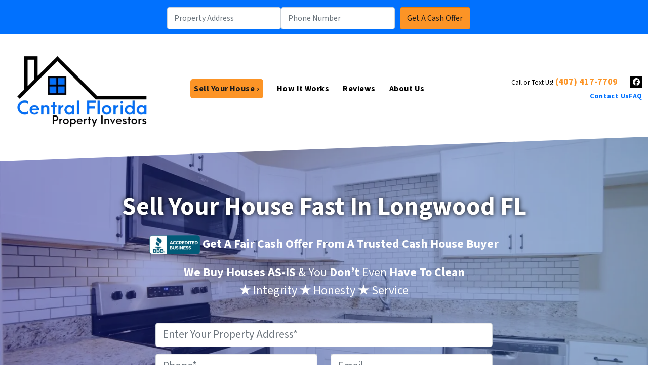

--- FILE ---
content_type: text/html; charset=UTF-8
request_url: https://www.cfhousebuyers.com/sell-my-house-fast-longwood/
body_size: 36221
content:

<!doctype html>
<html lang="en-US">
  <head>
  <meta charset="utf-8">
  <meta http-equiv="x-ua-compatible" content="ie=edge">
<script>
var gform;gform||(document.addEventListener("gform_main_scripts_loaded",function(){gform.scriptsLoaded=!0}),window.addEventListener("DOMContentLoaded",function(){gform.domLoaded=!0}),gform={domLoaded:!1,scriptsLoaded:!1,initializeOnLoaded:function(o){gform.domLoaded&&gform.scriptsLoaded?o():!gform.domLoaded&&gform.scriptsLoaded?window.addEventListener("DOMContentLoaded",o):document.addEventListener("gform_main_scripts_loaded",o)},hooks:{action:{},filter:{}},addAction:function(o,n,r,t){gform.addHook("action",o,n,r,t)},addFilter:function(o,n,r,t){gform.addHook("filter",o,n,r,t)},doAction:function(o){gform.doHook("action",o,arguments)},applyFilters:function(o){return gform.doHook("filter",o,arguments)},removeAction:function(o,n){gform.removeHook("action",o,n)},removeFilter:function(o,n,r){gform.removeHook("filter",o,n,r)},addHook:function(o,n,r,t,i){null==gform.hooks[o][n]&&(gform.hooks[o][n]=[]);var e=gform.hooks[o][n];null==i&&(i=n+"_"+e.length),gform.hooks[o][n].push({tag:i,callable:r,priority:t=null==t?10:t})},doHook:function(n,o,r){var t;if(r=Array.prototype.slice.call(r,1),null!=gform.hooks[n][o]&&((o=gform.hooks[n][o]).sort(function(o,n){return o.priority-n.priority}),o.forEach(function(o){"function"!=typeof(t=o.callable)&&(t=window[t]),"action"==n?t.apply(null,r):r[0]=t.apply(null,r)})),"filter"==n)return r[0]},removeHook:function(o,n,t,i){var r;null!=gform.hooks[o][n]&&(r=(r=gform.hooks[o][n]).filter(function(o,n,r){return!!(null!=i&&i!=o.tag||null!=t&&t!=o.priority)}),gform.hooks[o][n]=r)}});
</script>

  <meta name="viewport" content="width=device-width, initial-scale=1">
  <title>Sell My House Fast Longwood FL [We Buy Houses Cash]</title>
	<style>img:is([sizes="auto" i], [sizes^="auto," i]) { contain-intrinsic-size: 3000px 1500px }</style>
	<script>
dataLayer = window.dataLayer || [];
dataLayer.push({"subDomain":"chuckmunk12seller","template":"investor-seller-04","category":"seller","theme":"carrot-06","CSULabel":"CSU","personalizedsite":"no"});
</script>
<!-- Google Tag Manager -->
<script>
function initializeTagManager(w,d,s,l,i){w[l]=w[l]||[];w[l].push({'gtm.start':
    new Date().getTime(),event:'gtm.js'});var f=d.getElementsByTagName(s)[0],
    j=d.createElement(s),dl=l!='dataLayer'?'&l='+l:'';j.defer=true;j.src=
    'https://www.googletagmanager.com/gtm.js?id='+i+dl;f.parentNode.insertBefore(j,f);
}

window.addEventListener('load', () => {
    const deferDuration = navigator.userAgent.toLowerCase().includes('moto g power (2022)') ? 10000 : 2000;
    setTimeout(() => {
        initializeTagManager(window,document,'script','dataLayer','GTM-WWPZRDH');
    }, deferDuration);
});
</script>
<!-- End Google Tag Manager --><!-- start fakequery --><script type="text/javascript">(()=>{"use strict";window.__loaded=window.__loaded||[];var e,o,a;e="shim.js",o="module:loaded",window.__loaded.push({module:`/app/themes/carrot/assets/scripts/${e}`,call:o,context:a});const t="CARROT_THEME_SHIM_Q",r="JQUERY_QUEUE",s={},n=(...e)=>(s[r]||(s[r]=[]),s[r].push(["INSTANTIATE",e]),n);n.extend=Object.assign,n._isFake=!0,["add","addBack","addClass","after","ajaxComplete","ajaxError","ajaxSend","ajaxStart","ajaxStop","ajaxSuccess","andSelf","animate","append","appendTo","attr","before","bind","blur","change","children","clearQueue","click","clone","closest","contents","contextmenu","css","data","dblclick","delay","delegate","dequeue","detach","die","each","empty","end","eq","error","fadeIn","fadeOut","fadeTo","fadeToggle","filter","find","finish","first","focus","focusin","focusout","get","has","hasClass","height","hide","hover","html","index","innerHeight","innerWidth","insertAfter","insertBefore","is","jQuery","keydown","keypress","keyup","last","live","load","map","mousedown","mouseenter","mouseleave","mousemove","mouseout","mouseover","mouseup","next","nextAll","nextUntil","not","off","offset","offsetParent","on","one","outerHeight","outerWidth","parent","parents","parentsUntil","position","prepend","prependTo","prev","prevAll","prevUntil","promise","prop","pushStack","queue","ready","remove","removeAttr","removeClass","removeData","removeProp","replaceAll","replaceWith","resize","scroll","scrollLeft","scrollTop","select","serialize","serializeArray","show","siblings","size","slice","slideDown","slideToggle","slideUp","stop","submit","text","toArray","toggle","toggleClass","trigger","triggerHandler","unbind","undelegate","unload","unwrap","val","width","wrap","wrapAll","wrapInner"].forEach((e=>{n[e]=function(...o){s[r]||(s[r]=[]),s[r].push(["INSTANCE_METHOD_CALL",e,...o])}})),s[r]||(s[r]=[]),window.jQuery||(window.jQuery=n),window[t]?window[t][r]||(window[t][r]=s[r]):window[t]=s,window[t][r]||(window[t][r]=[])})();</script><!-- end fakequery -->
<meta name="description" content="Need to sell your house fast in Longwood, FL? We buy houses in Longwood, Florida for cash. No Agents, No Repairs: It has never been easier!" />
<meta property="og:image" content="https://image-cdn.carrot.com/uploads/sites/34502/2019/06/10.jpeg" />
<meta property="og:image:width" content="1800" />
<meta property="og:image:height" content="1200" />
<meta property="og:image:alt" content="Sell Your House Fast In Central Florida" />
<meta property="og:locale" content="en_US" />
<meta property="og:type" content="website" />
<meta property="og:title" content="Sell My House Fast Longwood FL [We Buy Houses Cash]" />
<meta property="og:description" content="Need to sell your house fast in Longwood, FL? We buy houses in Longwood, Florida for cash. No Agents, No Repairs: It has never been easier!" />
<meta property="og:url" content="https://www.cfhousebuyers.com/sell-my-house-fast-longwood/" />
<meta property="og:site_name" content="Central Florida Property Investors" />
<meta property="fb:app_id" content="https://www.facebook.com/Central-Florida-Property-Investors-LLC-398670787582835/?ref=bookmarks" />
<meta name="twitter:card" content="summary_large_image" />
<meta name="twitter:title" content="Sell My House Fast Longwood FL [We Buy Houses Cash]" />
<meta name="twitter:description" content="Need to sell your house fast in Longwood, FL? We buy houses in Longwood, Florida for cash. No Agents, No Repairs: It has never been easier!" />
<meta name="twitter:image" content="https://image-cdn.carrot.com/uploads/sites/34502/2019/06/10.jpeg" />
<meta name="twitter:image:alt" content="Sell Your House Fast In Central Florida" />
<link rel="canonical" href="https://www.cfhousebuyers.com/sell-my-house-fast-longwood/" />
<script type="application/ld+json">{"@context":"https://schema.org","@type":"BreadcrumbList","itemListElement":[{"@type":"ListItem","position":1,"item":{"@id":"https://www.cfhousebuyers.com/","name":"Sell My House Fast Longwood FL [We Buy Houses Cash]"}},{"@type":"ListItem","position":2,"item":{"@id":"https://www.cfhousebuyers.com/sell-my-house-fast-longwood/","name":"Sell My House Fast Longwood FL [We Buy Houses Cash]"}}]}</script>

<link rel='dns-prefetch' href='//carrot.com' />
<link rel='dns-prefetch' href='//cdn.carrot.com' />
<link rel='dns-prefetch' href='//www.cfhousebuyers.com' />
<link rel='dns-prefetch' href='//image-cdn.carrot.com' />
<link rel="preload" href="https://cdn.carrot.com/fonts/source-sans-pro/v21/variable.woff2" as="font" crossorigin>
<link rel="preload" href="https://cdn.carrot.com/fonts/open-sans/v29/variable.woff2" as="font" crossorigin>
<link rel="dns-prefetch" href="//www.google-analytics.com">
<!-- Start of HubSpot Embed Code -->
<script type="text/javascript" id="hs-script-loader" async defer src="//js.hs-scripts.com/8745337.js"></script>
<!-- End of HubSpot Embed Code -->



<meta name="facebook-domain-verification" content="vzwykh3wpu36t8ge4y2z59q6yg5h3f" />

<!-- Facebook Pixel Code -->
<script>
  !function(f,b,e,v,n,t,s)
  {if(f.fbq)return;n=f.fbq=function(){n.callMethod?
  n.callMethod.apply(n,arguments):n.queue.push(arguments)};
  if(!f._fbq)f._fbq=n;n.push=n;n.loaded=!0;n.version='2.0';
  n.queue=[];t=b.createElement(e);t.async=!0;
  t.src=v;s=b.getElementsByTagName(e)[0];
  s.parentNode.insertBefore(t,s)}(window, document,'script',
  'https://connect.facebook.net/en_US/fbevents.js');
  fbq('init', '960955181137085');
  fbq('track', 'PageView');
</script>
<noscript><img height="1" width="1" style="display:none"
  src="https://www.facebook.com/tr?id=960955181137085&ev=PageView&noscript=1"
/></noscript>
<!-- End Facebook Pixel Code -->
<!-- Google Tag Manager -->
<script>(function(w,d,s,l,i){w[l]=w[l]||[];w[l].push({'gtm.start':
new Date().getTime(),event:'gtm.js'});var f=d.getElementsByTagName(s)[0],
j=d.createElement(s),dl=l!='dataLayer'?'&l='+l:'';j.async=true;j.src=
'https://www.googletagmanager.com/gtm.js?id='+i+dl;f.parentNode.insertBefore(j,f);
})(window,document,'script','dataLayer','GTM-KZ9KNXH');</script>
<!-- End Google Tag Manager --><script type="text/javascript" id="DO-NOT-REMOVE-REI-Analytics" src="[data-uri]"></script>
<link rel="stylesheet" href="/app/mu-plugins/Editor/dist/assets/formStyle-DMuCAtEy.css"><link rel="stylesheet" href="/app/mu-plugins/Editor/dist/assets/testimonialStyle-Cbp7rxav.css"><style id='outermost-icon-block-style-inline-css'>
.wp-block-outermost-icon-block{display:flex;line-height:0}.wp-block-outermost-icon-block.has-border-color{border:none}.wp-block-outermost-icon-block .has-icon-color svg,.wp-block-outermost-icon-block.has-icon-color svg{color:currentColor}.wp-block-outermost-icon-block .has-icon-color:not(.has-no-icon-fill-color) svg,.wp-block-outermost-icon-block.has-icon-color:not(.has-no-icon-fill-color) svg{fill:currentColor}.wp-block-outermost-icon-block .icon-container{box-sizing:border-box}.wp-block-outermost-icon-block a,.wp-block-outermost-icon-block svg{height:100%;transition:transform .1s ease-in-out;width:100%}.wp-block-outermost-icon-block a:hover{transform:scale(1.1)}.wp-block-outermost-icon-block svg{transform:rotate(var(--outermost--icon-block--transform-rotate,0deg)) scaleX(var(--outermost--icon-block--transform-scale-x,1)) scaleY(var(--outermost--icon-block--transform-scale-y,1))}.wp-block-outermost-icon-block .rotate-90,.wp-block-outermost-icon-block.rotate-90{--outermost--icon-block--transform-rotate:90deg}.wp-block-outermost-icon-block .rotate-180,.wp-block-outermost-icon-block.rotate-180{--outermost--icon-block--transform-rotate:180deg}.wp-block-outermost-icon-block .rotate-270,.wp-block-outermost-icon-block.rotate-270{--outermost--icon-block--transform-rotate:270deg}.wp-block-outermost-icon-block .flip-horizontal,.wp-block-outermost-icon-block.flip-horizontal{--outermost--icon-block--transform-scale-x:-1}.wp-block-outermost-icon-block .flip-vertical,.wp-block-outermost-icon-block.flip-vertical{--outermost--icon-block--transform-scale-y:-1}.wp-block-outermost-icon-block .flip-vertical.flip-horizontal,.wp-block-outermost-icon-block.flip-vertical.flip-horizontal{--outermost--icon-block--transform-scale-x:-1;--outermost--icon-block--transform-scale-y:-1}

</style>
<style id='global-styles-inline-css'>
:root{--wp--preset--aspect-ratio--square: 1;--wp--preset--aspect-ratio--4-3: 4/3;--wp--preset--aspect-ratio--3-4: 3/4;--wp--preset--aspect-ratio--3-2: 3/2;--wp--preset--aspect-ratio--2-3: 2/3;--wp--preset--aspect-ratio--16-9: 16/9;--wp--preset--aspect-ratio--9-16: 9/16;--wp--preset--color--black: #212529;--wp--preset--color--cyan-bluish-gray: #abb8c3;--wp--preset--color--white: #fff;--wp--preset--color--pale-pink: #f78da7;--wp--preset--color--vivid-red: #cf2e2e;--wp--preset--color--luminous-vivid-orange: #ff6900;--wp--preset--color--luminous-vivid-amber: #fcb900;--wp--preset--color--light-green-cyan: #7bdcb5;--wp--preset--color--vivid-green-cyan: #00d084;--wp--preset--color--pale-cyan-blue: #8ed1fc;--wp--preset--color--vivid-cyan-blue: #0693e3;--wp--preset--color--vivid-purple: #9b51e0;--wp--preset--color--gray-300: #dee2e6;--wp--preset--color--gray-100: #f7f7f9;--wp--preset--color--c-brand-primary: #0171fe;--wp--preset--color--c-brand-primary-lighter: #4d9cfe;--wp--preset--color--c-brand-primary-darker: #014fb2;--wp--preset--color--c-link: #fc9426;--wp--preset--color--c-link-lighter: #fdb971;--wp--preset--color--c-link-darker: #d36e03;--wp--preset--color--c-button: #fc9426;--wp--preset--color--c-button-lighter: #fdb971;--wp--preset--color--c-button-darker: #d36e03;--wp--preset--color--c-secondary: #4774AF;--wp--preset--color--c-secondary-lighter: #dce7f5;--wp--preset--color--c-secondary-dark: #204170;--wp--preset--color--c-secondary-darker: #0d1a2d;--wp--preset--gradient--vivid-cyan-blue-to-vivid-purple: linear-gradient(135deg,rgba(6,147,227,1) 0%,rgb(155,81,224) 100%);--wp--preset--gradient--light-green-cyan-to-vivid-green-cyan: linear-gradient(135deg,rgb(122,220,180) 0%,rgb(0,208,130) 100%);--wp--preset--gradient--luminous-vivid-amber-to-luminous-vivid-orange: linear-gradient(135deg,rgba(252,185,0,1) 0%,rgba(255,105,0,1) 100%);--wp--preset--gradient--luminous-vivid-orange-to-vivid-red: linear-gradient(135deg,rgba(255,105,0,1) 0%,rgb(207,46,46) 100%);--wp--preset--gradient--very-light-gray-to-cyan-bluish-gray: linear-gradient(135deg,rgb(238,238,238) 0%,rgb(169,184,195) 100%);--wp--preset--gradient--cool-to-warm-spectrum: linear-gradient(135deg,rgb(74,234,220) 0%,rgb(151,120,209) 20%,rgb(207,42,186) 40%,rgb(238,44,130) 60%,rgb(251,105,98) 80%,rgb(254,248,76) 100%);--wp--preset--gradient--blush-light-purple: linear-gradient(135deg,rgb(255,206,236) 0%,rgb(152,150,240) 100%);--wp--preset--gradient--blush-bordeaux: linear-gradient(135deg,rgb(254,205,165) 0%,rgb(254,45,45) 50%,rgb(107,0,62) 100%);--wp--preset--gradient--luminous-dusk: linear-gradient(135deg,rgb(255,203,112) 0%,rgb(199,81,192) 50%,rgb(65,88,208) 100%);--wp--preset--gradient--pale-ocean: linear-gradient(135deg,rgb(255,245,203) 0%,rgb(182,227,212) 50%,rgb(51,167,181) 100%);--wp--preset--gradient--electric-grass: linear-gradient(135deg,rgb(202,248,128) 0%,rgb(113,206,126) 100%);--wp--preset--gradient--midnight: linear-gradient(135deg,rgb(2,3,129) 0%,rgb(40,116,252) 100%);--wp--preset--font-size--small: 12px;--wp--preset--font-size--medium: 20px;--wp--preset--font-size--large: 24px;--wp--preset--font-size--x-large: 42px;--wp--preset--font-size--normal: 16px;--wp--preset--font-size--larger: 36px;--wp--preset--font-size--huge: max(23.61px,min(4.03vw,40px));--wp--preset--spacing--20: 0.44rem;--wp--preset--spacing--30: 0.67rem;--wp--preset--spacing--40: 1rem;--wp--preset--spacing--50: 1.5rem;--wp--preset--spacing--60: 2.25rem;--wp--preset--spacing--70: 3.38rem;--wp--preset--spacing--80: 5.06rem;--wp--preset--shadow--natural: 6px 6px 9px rgba(0, 0, 0, 0.2);--wp--preset--shadow--deep: 12px 12px 50px rgba(0, 0, 0, 0.4);--wp--preset--shadow--sharp: 6px 6px 0px rgba(0, 0, 0, 0.2);--wp--preset--shadow--outlined: 6px 6px 0px -3px rgba(255, 255, 255, 1), 6px 6px rgba(0, 0, 0, 1);--wp--preset--shadow--crisp: 6px 6px 0px rgba(0, 0, 0, 1);}:root :where(.is-layout-flow) > :first-child{margin-block-start: 0;}:root :where(.is-layout-flow) > :last-child{margin-block-end: 0;}:root :where(.is-layout-flow) > *{margin-block-start: 24px;margin-block-end: 0;}:root :where(.is-layout-constrained) > :first-child{margin-block-start: 0;}:root :where(.is-layout-constrained) > :last-child{margin-block-end: 0;}:root :where(.is-layout-constrained) > *{margin-block-start: 24px;margin-block-end: 0;}:root :where(.is-layout-flex){gap: 24px;}:root :where(.is-layout-grid){gap: 24px;}body .is-layout-flex{display: flex;}.is-layout-flex{flex-wrap: wrap;align-items: center;}.is-layout-flex > :is(*, div){margin: 0;}body .is-layout-grid{display: grid;}.is-layout-grid > :is(*, div){margin: 0;}.has-black-color{color: var(--wp--preset--color--black) !important;}.has-cyan-bluish-gray-color{color: var(--wp--preset--color--cyan-bluish-gray) !important;}.has-white-color{color: var(--wp--preset--color--white) !important;}.has-pale-pink-color{color: var(--wp--preset--color--pale-pink) !important;}.has-vivid-red-color{color: var(--wp--preset--color--vivid-red) !important;}.has-luminous-vivid-orange-color{color: var(--wp--preset--color--luminous-vivid-orange) !important;}.has-luminous-vivid-amber-color{color: var(--wp--preset--color--luminous-vivid-amber) !important;}.has-light-green-cyan-color{color: var(--wp--preset--color--light-green-cyan) !important;}.has-vivid-green-cyan-color{color: var(--wp--preset--color--vivid-green-cyan) !important;}.has-pale-cyan-blue-color{color: var(--wp--preset--color--pale-cyan-blue) !important;}.has-vivid-cyan-blue-color{color: var(--wp--preset--color--vivid-cyan-blue) !important;}.has-vivid-purple-color{color: var(--wp--preset--color--vivid-purple) !important;}.has-gray-300-color{color: var(--wp--preset--color--gray-300) !important;}.has-gray-100-color{color: var(--wp--preset--color--gray-100) !important;}.has-c-brand-primary-color{color: var(--wp--preset--color--c-brand-primary) !important;}.has-c-brand-primary-lighter-color{color: var(--wp--preset--color--c-brand-primary-lighter) !important;}.has-c-brand-primary-darker-color{color: var(--wp--preset--color--c-brand-primary-darker) !important;}.has-c-link-color{color: var(--wp--preset--color--c-link) !important;}.has-c-link-lighter-color{color: var(--wp--preset--color--c-link-lighter) !important;}.has-c-link-darker-color{color: var(--wp--preset--color--c-link-darker) !important;}.has-c-button-color{color: var(--wp--preset--color--c-button) !important;}.has-c-button-lighter-color{color: var(--wp--preset--color--c-button-lighter) !important;}.has-c-button-darker-color{color: var(--wp--preset--color--c-button-darker) !important;}.has-c-secondary-color{color: var(--wp--preset--color--c-secondary) !important;}.has-c-secondary-lighter-color{color: var(--wp--preset--color--c-secondary-lighter) !important;}.has-c-secondary-dark-color{color: var(--wp--preset--color--c-secondary-dark) !important;}.has-c-secondary-darker-color{color: var(--wp--preset--color--c-secondary-darker) !important;}.has-black-background-color{background-color: var(--wp--preset--color--black) !important;}.has-cyan-bluish-gray-background-color{background-color: var(--wp--preset--color--cyan-bluish-gray) !important;}.has-white-background-color{background-color: var(--wp--preset--color--white) !important;}.has-pale-pink-background-color{background-color: var(--wp--preset--color--pale-pink) !important;}.has-vivid-red-background-color{background-color: var(--wp--preset--color--vivid-red) !important;}.has-luminous-vivid-orange-background-color{background-color: var(--wp--preset--color--luminous-vivid-orange) !important;}.has-luminous-vivid-amber-background-color{background-color: var(--wp--preset--color--luminous-vivid-amber) !important;}.has-light-green-cyan-background-color{background-color: var(--wp--preset--color--light-green-cyan) !important;}.has-vivid-green-cyan-background-color{background-color: var(--wp--preset--color--vivid-green-cyan) !important;}.has-pale-cyan-blue-background-color{background-color: var(--wp--preset--color--pale-cyan-blue) !important;}.has-vivid-cyan-blue-background-color{background-color: var(--wp--preset--color--vivid-cyan-blue) !important;}.has-vivid-purple-background-color{background-color: var(--wp--preset--color--vivid-purple) !important;}.has-gray-300-background-color{background-color: var(--wp--preset--color--gray-300) !important;}.has-gray-100-background-color{background-color: var(--wp--preset--color--gray-100) !important;}.has-c-brand-primary-background-color{background-color: var(--wp--preset--color--c-brand-primary) !important;}.has-c-brand-primary-lighter-background-color{background-color: var(--wp--preset--color--c-brand-primary-lighter) !important;}.has-c-brand-primary-darker-background-color{background-color: var(--wp--preset--color--c-brand-primary-darker) !important;}.has-c-link-background-color{background-color: var(--wp--preset--color--c-link) !important;}.has-c-link-lighter-background-color{background-color: var(--wp--preset--color--c-link-lighter) !important;}.has-c-link-darker-background-color{background-color: var(--wp--preset--color--c-link-darker) !important;}.has-c-button-background-color{background-color: var(--wp--preset--color--c-button) !important;}.has-c-button-lighter-background-color{background-color: var(--wp--preset--color--c-button-lighter) !important;}.has-c-button-darker-background-color{background-color: var(--wp--preset--color--c-button-darker) !important;}.has-c-secondary-background-color{background-color: var(--wp--preset--color--c-secondary) !important;}.has-c-secondary-lighter-background-color{background-color: var(--wp--preset--color--c-secondary-lighter) !important;}.has-c-secondary-dark-background-color{background-color: var(--wp--preset--color--c-secondary-dark) !important;}.has-c-secondary-darker-background-color{background-color: var(--wp--preset--color--c-secondary-darker) !important;}.has-black-border-color{border-color: var(--wp--preset--color--black) !important;}.has-cyan-bluish-gray-border-color{border-color: var(--wp--preset--color--cyan-bluish-gray) !important;}.has-white-border-color{border-color: var(--wp--preset--color--white) !important;}.has-pale-pink-border-color{border-color: var(--wp--preset--color--pale-pink) !important;}.has-vivid-red-border-color{border-color: var(--wp--preset--color--vivid-red) !important;}.has-luminous-vivid-orange-border-color{border-color: var(--wp--preset--color--luminous-vivid-orange) !important;}.has-luminous-vivid-amber-border-color{border-color: var(--wp--preset--color--luminous-vivid-amber) !important;}.has-light-green-cyan-border-color{border-color: var(--wp--preset--color--light-green-cyan) !important;}.has-vivid-green-cyan-border-color{border-color: var(--wp--preset--color--vivid-green-cyan) !important;}.has-pale-cyan-blue-border-color{border-color: var(--wp--preset--color--pale-cyan-blue) !important;}.has-vivid-cyan-blue-border-color{border-color: var(--wp--preset--color--vivid-cyan-blue) !important;}.has-vivid-purple-border-color{border-color: var(--wp--preset--color--vivid-purple) !important;}.has-gray-300-border-color{border-color: var(--wp--preset--color--gray-300) !important;}.has-gray-100-border-color{border-color: var(--wp--preset--color--gray-100) !important;}.has-c-brand-primary-border-color{border-color: var(--wp--preset--color--c-brand-primary) !important;}.has-c-brand-primary-lighter-border-color{border-color: var(--wp--preset--color--c-brand-primary-lighter) !important;}.has-c-brand-primary-darker-border-color{border-color: var(--wp--preset--color--c-brand-primary-darker) !important;}.has-c-link-border-color{border-color: var(--wp--preset--color--c-link) !important;}.has-c-link-lighter-border-color{border-color: var(--wp--preset--color--c-link-lighter) !important;}.has-c-link-darker-border-color{border-color: var(--wp--preset--color--c-link-darker) !important;}.has-c-button-border-color{border-color: var(--wp--preset--color--c-button) !important;}.has-c-button-lighter-border-color{border-color: var(--wp--preset--color--c-button-lighter) !important;}.has-c-button-darker-border-color{border-color: var(--wp--preset--color--c-button-darker) !important;}.has-c-secondary-border-color{border-color: var(--wp--preset--color--c-secondary) !important;}.has-c-secondary-lighter-border-color{border-color: var(--wp--preset--color--c-secondary-lighter) !important;}.has-c-secondary-dark-border-color{border-color: var(--wp--preset--color--c-secondary-dark) !important;}.has-c-secondary-darker-border-color{border-color: var(--wp--preset--color--c-secondary-darker) !important;}.has-vivid-cyan-blue-to-vivid-purple-gradient-background{background: var(--wp--preset--gradient--vivid-cyan-blue-to-vivid-purple) !important;}.has-light-green-cyan-to-vivid-green-cyan-gradient-background{background: var(--wp--preset--gradient--light-green-cyan-to-vivid-green-cyan) !important;}.has-luminous-vivid-amber-to-luminous-vivid-orange-gradient-background{background: var(--wp--preset--gradient--luminous-vivid-amber-to-luminous-vivid-orange) !important;}.has-luminous-vivid-orange-to-vivid-red-gradient-background{background: var(--wp--preset--gradient--luminous-vivid-orange-to-vivid-red) !important;}.has-very-light-gray-to-cyan-bluish-gray-gradient-background{background: var(--wp--preset--gradient--very-light-gray-to-cyan-bluish-gray) !important;}.has-cool-to-warm-spectrum-gradient-background{background: var(--wp--preset--gradient--cool-to-warm-spectrum) !important;}.has-blush-light-purple-gradient-background{background: var(--wp--preset--gradient--blush-light-purple) !important;}.has-blush-bordeaux-gradient-background{background: var(--wp--preset--gradient--blush-bordeaux) !important;}.has-luminous-dusk-gradient-background{background: var(--wp--preset--gradient--luminous-dusk) !important;}.has-pale-ocean-gradient-background{background: var(--wp--preset--gradient--pale-ocean) !important;}.has-electric-grass-gradient-background{background: var(--wp--preset--gradient--electric-grass) !important;}.has-midnight-gradient-background{background: var(--wp--preset--gradient--midnight) !important;}.has-small-font-size{font-size: var(--wp--preset--font-size--small) !important;}.has-medium-font-size{font-size: var(--wp--preset--font-size--medium) !important;}.has-large-font-size{font-size: var(--wp--preset--font-size--large) !important;}.has-x-large-font-size{font-size: var(--wp--preset--font-size--x-large) !important;}.has-normal-font-size{font-size: var(--wp--preset--font-size--normal) !important;}.has-larger-font-size{font-size: var(--wp--preset--font-size--larger) !important;}.has-huge-font-size{font-size: var(--wp--preset--font-size--huge) !important;}
:root :where(.wp-block-pullquote){font-size: 1.5em;line-height: 1.6;}
</style>
<link rel="stylesheet" href="https://cdn.carrot.com/artifacts/d9393ada920248396c280d842ecea1e28b0c8879/app/themes/carrot/dist/css/main.c87ffe.css"><style id='sage/css-inline-css'>
body.has-lead-generation-banner{height:auto}body.adminbar-pinned #carrot-lead-generation-banner.lead-banner-on-top{top:55px}.lead-banner-on-top{left:0;position:sticky;top:0}.lead-banner-on-bottom{bottom:0;position:fixed}#carrot-lead-generation-banner{line-height:2;padding:.5em 10px;width:100%;z-index:50}#carrot-lead-generation-banner .inner-banner{align-items:center;display:flex;flex-direction:row;justify-content:center;max-width:1440px}#carrot-lead-generation-banner .gfield_html{display:none}#carrot-lead-generation-banner .text-button,#carrot-lead-generation-banner .text-form,#carrot-lead-generation-banner .text-only{width:100%}#carrot-lead-generation-banner .text-button p{margin-right:10px}#carrot-lead-generation-banner .text-form .carrot_lead_generation_banner_content{max-width:50%}#carrot-lead-generation-banner .inner-banner.text-button{align-items:center}#carrot-lead-generation-banner a,#carrot-lead-generation-banner p{box-sizing:border-box;display:inline-block;font-size:16px;line-height:24px;margin:0}#carrot-lead-generation-banner input,#carrot-lead-generation-banner select{border-radius:4px;font-size:16px;height:44px}#carrot-lead-generation-banner .btn{color:var(--color-text-on-button)}#carrot-lead-generation-banner .gfield_label{padding:6px 0}#carrot-lead-generation-banner .gfield{list-style-type:none}#carrot-lead-generation-banner .gform_body,#carrot-lead-generation-banner .gform_footer,#carrot-lead-generation-banner .gform_wrapper{display:inline-block}#carrot-lead-generation-banner .gform_fields{align-items:center;-moz-column-gap:10px;column-gap:10px;display:flex;flex-wrap:nowrap;justify-content:center;margin-bottom:0;padding:0 10px}#carrot-lead-generation-banner .gform_wrapper li:not(.gform_validation_container){margin-bottom:0}#carrot-lead-generation-banner form{align-items:flex-end;display:flex}#carrot-lead-generation-banner .gform_ajax_spinner{display:none!important}#carrot-lead-generation-banner .gform_confirmation_wrapper{padding:12px}#carrot-lead-generation-banner .gform_submission_error{font-size:18px;margin:.5em auto}#carrot-lead-generation-banner #desktop-remove{display:flex;justify-content:center}#carrot-lead-generation-banner #mobile-remove{display:none}#carrot-lead-generation-banner .remove-banner{font-size:16px;padding-top:.2em;text-align:center;width:2em}#carrot-lead-generation-banner .remove-banner:hover{cursor:pointer}@media(max-width:1024px){#carrot-lead-generation-banner{flex-direction:column}#carrot-lead-generation-banner a{max-width:100%}#carrot-lead-generation-banner .gform_fields{flex-wrap:wrap;padding:0}#carrot-lead-generation-banner .gform_button{margin-bottom:0!important}#carrot-lead-generation-banner p{max-width:100%}#carrot-lead-generation-banner .gform_wrapper li:not(.gform_validation_container){margin-bottom:10px}#carrot-lead-generation-banner .text-button,#carrot-lead-generation-banner .text-form{align-items:center;flex-direction:column}#carrot-lead-generation-banner .text-button{max-width:100%}#carrot-lead-generation-banner .text-button p{margin-bottom:10px;padding:0}#carrot-lead-generation-banner .text-button{padding:12px}#carrot-lead-generation-banner .text-only{max-width:100%}#carrot-lead-generation-banner .text-button .btn{width:100%}#carrot-lead-generation-banner .text-form .carrot_lead_generation_banner_content{max-width:100%}#carrot-lead-generation-banner .gform_wrapper{margin:0 auto}#carrot-lead-generation-banner .gform_wrapper form{flex-direction:column}#carrot-lead-generation-banner .gfield{margin-bottom:10px;width:100%}#carrot-lead-generation-banner .gform_footer{padding:5px 0;width:100%}#carrot-lead-generation-banner #desktop-remove{display:none}#carrot-lead-generation-banner #mobile-remove{align-items:center;display:flex;height:30px;justify-content:flex-end;position:absolute;right:10px;top:0;width:20px}#carrot-lead-generation-banner .remove-banner{justify-content:flex-end}}@media(max-width:768px){.lead-gen-banner-hide-mobile{display:none!important}}.madrone-init{position:relative!important}.madrone-scroll-up{transition:all .7s ease-in-out}.sticky-bar-button{background-color:var(--color-button);border-color:var(--color-button);color:#fff!important}
</style>
<link rel="stylesheet" href="https://cdn.carrot.com/artifacts/d9393ada920248396c280d842ecea1e28b0c8879/app/themes/carrot/dist/css/credibility.aea24a.css?ver=6.8.3"><link rel="stylesheet" href="/app/mu-plugins/Editor/dist/assets/filtersRemoveMarginStyle-DaCVUGgC.css"><link rel="stylesheet" href="https://cdn.carrot.com/artifacts/d9393ada920248396c280d842ecea1e28b0c8879/app/themes/carrot-06/dist/css/main-06.5fde61.css">
<style>
:root {
  --body-color: #373a3c;
  --font-primary: 'Source Sans Pro',-apple-system,BlinkMacSystemFont,"Segoe UI",Roboto,Oxygen-Sans,Ubuntu,Cantarell,"Helvetica Neue",sans-serif;
  --font-headings: 'Open Sans',-apple-system,BlinkMacSystemFont,"Segoe UI",Roboto,Oxygen-Sans,Ubuntu,Cantarell,"Helvetica Neue",sans-serif;
  --color-brand-primary: #0171fe;
  --color-brand-primary-hover: #015acb;
  --color-brand-primary-lighter: #4d9cfe;
  --color-brand-primary-darker: #014fb2;
  --color-brand-primary-islight: #0171fe;
  --color-brand-primary-isdark: #e4e4e4;
  --color-brand-secondary: #4774AF;
  --color-brand-secondary-lighter: #dce7f5;
  --color-brand-secondary-dark: #204170;
  --color-brand-secondary-darker: #0d1a2d;
  --color-link: #fc9426;
  --color-link-hover: #ec7b03;
  --color-link-lighter: #fdb971;
  --color-link-darker: #d36e03;
  --color-button: #fc9426;
  --color-button-hover: #ec7b03;
  --color-button-lighter: #fdb971;
  --color-button-darker: #d36e03;
  --color-text-on-black: #fff;
  --color-text-on-white: #1d1d1d;
  --color-text-on-light-gray: #1d1d1d;
  --color-text-on-lightest-gray: #1d1d1d;
  --color-text-on-primary: #ffffff;
  --color-text-on-primary-darker: #ffffff;
  --color-text-on-primary-lighter: #1d1d1d;
  --color-text-on-secondary: #ffffff;
  --color-text-on-secondary-dark: #ffffff;
  --color-text-on-secondary-darker: #ffffff;
  --color-text-on-secondary-lighter: #1d1d1d;
  --color-text-on-link: #1d1d1d;
  --color-text-on-link-darker: #ffffff;
  --color-text-on-link-lighter: #1d1d1d;
  --color-text-on-button: #1d1d1d;
  --color-text-on-button-darker: #ffffff;
  --color-text-on-button-lighter: #1d1d1d;
}

@font-face {
  font-family: 'Source Sans Pro';
  font-style: normal;
  font-weight: 400 700;
  font-display: swap;
  src: url('https://cdn.carrot.com/fonts/source-sans-pro/v21/variable.woff2') format('woff2');
}
@font-face {
  font-family: 'Open Sans';
  font-style: normal;
  font-weight: 400 700;
  font-display: swap;
  src: url('https://cdn.carrot.com/fonts/open-sans/v29/variable.woff2') format('woff2');
}
</style>

<script src="https://unpkg.com/jquery@3.7.0/dist/jquery.min.js"></script><script src="https://www.cfhousebuyers.com/wp-includes/js/dist/dom-ready.min.js?ver=f77871ff7694fffea381"></script><script src="https://cdn.carrot.com/artifacts/d9393ada920248396c280d842ecea1e28b0c8879/app/themes/carrot/dist/js/support.b43fea.js"></script><script>
jQuery($ => $()?.utmz?.({"domainName":false}))
</script><script src="https://cdn.carrot.com/artifacts/d9393ada920248396c280d842ecea1e28b0c8879/app/themes/carrot/dist/js/main.a9477e.js"></script><script type="module" src="/app/mu-plugins/Editor/dist/assets/formScript-D2IrI3SA.js"></script><script id="gform_gravityforms-js-extra">
var gf_global = {"gf_currency_config":{"name":"U.S. Dollar","symbol_left":"$","symbol_right":"","symbol_padding":"","thousand_separator":",","decimal_separator":".","decimals":2,"code":"USD"},"base_url":"https:\/\/www.cfhousebuyers.com\/app\/mu-plugins\/gravityforms","number_formats":[],"spinnerUrl":"https:\/\/www.cfhousebuyers.com\/app\/mu-plugins\/gravityforms\/images\/spinner.svg","version_hash":"eb2980c490a5b146b4f7c8d359c4a507","strings":{"newRowAdded":"New row added.","rowRemoved":"Row removed","formSaved":"The form has been saved.  The content contains the link to return and complete the form."}};
var gform_i18n = {"datepicker":{"days":{"monday":"Mo","tuesday":"Tu","wednesday":"We","thursday":"Th","friday":"Fr","saturday":"Sa","sunday":"Su"},"months":{"january":"January","february":"February","march":"March","april":"April","may":"May","june":"June","july":"July","august":"August","september":"September","october":"October","november":"November","december":"December"},"firstDay":1,"iconText":"Select date"}};
var gf_legacy_multi = {"1":"1"};
var gform_gravityforms = {"strings":{"invalid_file_extension":"This type of file is not allowed. Must be one of the following:","delete_file":"Delete this file","in_progress":"in progress","file_exceeds_limit":"File exceeds size limit","illegal_extension":"This type of file is not allowed.","max_reached":"Maximum number of files reached","unknown_error":"There was a problem while saving the file on the server","currently_uploading":"Please wait for the uploading to complete","cancel":"Cancel","cancel_upload":"Cancel this upload","cancelled":"Cancelled"},"vars":{"images_url":"https:\/\/www.cfhousebuyers.com\/app\/mu-plugins\/gravityforms\/images"}};
</script>
<script id="gform_gravityforms-js-before">

</script>
<script defer='defer' src="https://www.cfhousebuyers.com/app/mu-plugins/gravityforms/assets/js/dist/utils.min.js?ver=1329f9a0886f2ff3fb51c6f17277eb75"></script>  <script type="application/ld+json">{"@context": "https://schema.org", "@type": "WebSite", "url": "https://www.cfhousebuyers.com/", "name": "Central Florida Property Investors"}</script>
<style type='text/css' id='hl-custom-background-css'></style><style id="block-visibility-frontend-inline-css">/* Front-end Styles */
@media (max-width: 669px) {
  .hide-on-mobile {
    display: none !important;
  }
}

@media (min-width: 670px) and (max-width: 1023px) {
  .hide-on-tablet {
    display: none !important;
  }
}

@media (min-width: 1024px) {
  .hide-on-desktop {
    display: none !important;
  }
}
</style><link rel="apple-touch-icon" type="image/png" sizes="180x180" href="https://cdn.carrot.com/uploads/sites/34502/2023/09/Sell-My-House-Fast-For-Cash.webp">
<link rel="icon" type="image/png" sizes="16x16" href="https://cdn.carrot.com/uploads/sites/34502/2023/09/Sell-My-House-Fast-For-Cash.webp">
<link rel="icon" type="image/png" sizes="32x32" href="https://cdn.carrot.com/uploads/sites/34502/2023/09/Sell-My-House-Fast-For-Cash.webp">
<link rel="icon" type="image/png" sizes="48x48" href="https://cdn.carrot.com/uploads/sites/34502/2023/09/Sell-My-House-Fast-For-Cash.webp">
<link rel="icon" type="image/png" sizes="96x96" href="https://cdn.carrot.com/uploads/sites/34502/2023/09/Sell-My-House-Fast-For-Cash.webp">
<link rel="icon" type="image/png" sizes="192x192" href="https://cdn.carrot.com/uploads/sites/34502/2023/09/Sell-My-House-Fast-For-Cash.webp">
    <style>
      .gform_wrapper.gravity-theme fieldset.autocomplete-us:not(.gfield_error) .ginput_container_address > span:not(.address_line_1),
      .gform_wrapper.gravity-theme fieldset.autocomplete-us:not(.gfield_error) span.address_line_1 label,
      li.autocomplete-us:not(.gfield_error) .ginput_container_address span:not(.address_line_1),
      li.autocomplete-us:not(.gfield_error) .ginput_container_address span.address_line_1 label {
        display: none;
      }
    </style>
    <noscript>
        <style>
          .gform_wrapper.gravity-theme fieldset.autocomplete-us:not(.gfield_error) .ginput_container_address > span:not(.address_line_1),
          .gform_wrapper.gravity-theme fieldset.autocomplete-us span.address_line_1 label,
          li.autocomplete-us:not(.gfield_error) .ginput_container_address span:not(.address_line_1),
          li.autocomplete-us:not(.gfield_error) .ginput_container_address span.address_line_1 label {
            display: block;
          }
        </style>
    </noscript>
      
      <style type='text/css' id='hl-head-css'>.content-wrap {
      background: #ffffff;
    }

     .credibility-block,
     .hero + .credibility-block {
      background: transparent;
    }

     .banner, body.custom-background .content-wrap, body.lead-bg-full .content-wrap {
      background: transparent;
    }

     .banner .brand .brand-text > * {
      color: #1d1d1d;
    }

     .brand-logo {
      color: #0171fe
    }

     .brand-text {
      color: #1d1d1d;
    }

     .navbar-toggler {
      color: #1d1d1d;
    }

    body:not(.mce-content-body):not(.wp-admin) {
      border-top: solid 5px #0171fe;
      color: #1d1d1d
    }

    .dropdown-item.active,
    .dropdown-item:active {
      background-color: #0171fe;
      color: #fff !important;
    }

    .content h2, .credibility-block-header, .editor-styles-wrapper h2, .gravity-theme .gsection_title {
      color: #0171fe;
    }

     .banner .list-social svg {
      fill: #0171fe;
    }

     #menu-main-navigation > .menu-item a:hover,  #top-menu-banner .hl-top-menu a:hover {
      color: #015acb;
    }

     .blockquote:before,
     blockquote:before {
      color: #0171fe;
      font-family: sans-serif;
    }

     blockquote,  blockquote em {
      color: #1d1d1d;
    }

     blockquote footer {
      text-align: right;
      color: #505050;
      font-size: 80%;
    }

     a:hover,
     a:active,
     a:focus {
      color: #ec7b03;
      text-decoration: none;
    }

     .btn-primary,
     .btn-primary:visited,
     .gform_button,
     input[type='submit']:not(.components-button),
     .banner .nav-top .button a {
      background-color: #fc9426;
      border-color: #ec7b03;      
    }

     .btn-primary:not(:disabled):not(.disabled):active, input[type='submit']:not(:disabled):not(.disabled):active, .gform_button:not(:disabled):not(.disabled):active, .banner .nav-top .button a:not(:disabled):not(.disabled):active, .btn-primary:not(:disabled):not(.disabled).active, input[type='submit']:not(:disabled):not(.disabled).active, .gform_button:not(:disabled):not(.disabled).active, .banner .nav-top .button a:not(:disabled):not(.disabled).active, .show > .btn-primary.dropdown-toggle, .show > input.dropdown-toggle[type='submit'], .show > .dropdown-toggle.gform_button, .banner .nav-top .button .show > a.dropdown-toggle,
     .btn-primary:hover,
     .btn-primary:focus,
     .btn-primary:active,
     .btn-primary:active:focus,
     .gform_button:hover,
     .gform_button:focus,
     .gform_button:active,
     .gform_button:active:focus,
     input[type='submit']:not(.components-button):hover,
     input[type='submit']:not(.components-button):focus,
     input[type='submit']:not(.components-button):active,
     input[type='submit']:not(.components-button):active:focus,
     .banner .nav-top .button a:hover,
     .banner .nav-top .button a:focus,
     .banner .nav-top .button a:active,
     .banner .nav-top .button a:active:focus {
      background-color: #ec7b03;
      border-color: #ec7b03;
    }
.widget_carrot_cta .bg-primary {
      background-image: linear-gradient(rgba(1,113,254,1) 50%, rgba(252,148,38,1) 100%);
      color: white !important;
    }

     .widget_carrot_cta .cta-btn {
      background: white;
      color: #1d1d1d !important;
      border-bottom: 2px solid #1d1d1d;
    }
footer.content-info {
  background-color: #014498;
  color: #fff
}

footer.content-info a:not(.list-social-link),
footer.content-info a:not(.list-social-link):visited,
footer.content-info blockquote {
  color: #fff !important
}

footer.content-info a:not(.list-social-link):hover,
footer.content-info a:not(.list-social-link):active {
  color: #e2e2e2
}
#top-menu-banner .hl-telephone-container {
  color: #fff;
}
#top-menu-banner .hl-telephone-container:after {
  background: #0171fe
}
#top-menu-banner .hl-triangle-poly-1 {
  fill: #0171fe
}

 .hero .hl-triangle .hl-triangle-poly-1,
.content-info .hl-triangle .hl-triangle-poly-1 {
  fill: #ffffff;
}

 .widget.gform_widget > h3:after,
.content .gform_title:after,
.editor-styles-wrapper .gform_title:after {
  background-color: #0171fe
}

.first-block-is-full-width-cover-hemlock .content-wrap:before {
  content: '';
  z-index: 10;
  height: 4vw;
  width: 100vw;
  left:50%;
  right:50%;
  margin: 0 -50vw;
  background: #ffffff;
  position: absolute;
  top:-1px;
  display: block;
  clip-path: polygon(0% 0%, 100% 0%, 0 100%);
}

.first-block-is-full-width-cover-hemlock .wp-block-cover-wrap:nth-of-type(1):after {
  content: '';
  z-index: 10;
  height: 4vw;
  width: 100%;
  left:0;
  right:0;
  background: #ffffff;
  position: absolute;
  bottom:-1px;
  display: block;
  clip-path: polygon(0% 100%, 100% 100%, 100% 0%);
}

body,
body.custom-background,
body.no-hero:not(.single-location):not(.no-content) .content-wrap,
body.no-hero.has-credbar .credibility-block,
body.single-location .entry-content > div {
  background-color: #ffffff;
}
:root {
      --hero-overlay-background: linear-gradient(-90deg, rgba(13,75,152,0.6), rgba(13,18,152,0.6));
    }
    
    .widget.gform_widget > h3:after, .main .gform_title:after {
      background-color: #0171fe;
    }</style>        <style id="wds-customizer-css">
      .hero-content {
    padding: 0;
}

.hero-layout-stacked {
    margin-bottom: 0rem;
}

#gform_submit_button_1 {
	padding: 5px !important;
	border-radius: 5px;
}

.hero-layout-stacked .hero-content-container {
	max-width: 100% !important;
}

.hero-layout-stacked .hero-form {
  background: none;
  border: none;
  box-shadow: none;
}

.brand-logo:hover {
	transform: scale(1.05);
}

.noleftmargin {
	margin:0 !important;
}

.page .main form {
	border:0;
	background:none;
}

.zoom {
  transition: transform .2s;
}

.zoom:hover {
  transform: scale(1.1);
}

.alignfull {
	padding:0;
}

.alignwide {
	margin-top:0;
	margin-bottom:0;
}

.banner--notDefault .nav-primary-menu {
	font-size: 0.9em;
}

.banner--notDefault .contact-phone-text {
	font-size: 0.75em;
}

#menu-main-navigation > .menu-item a:hover {
	transform:scale(1.05);
}

#menu-item-1498 > div:nth-child(1) > a:nth-child(1) {
	color: white;
}

body.has-hero.page .main::before {
	content: none;
}

.wp-block-column {
	margin-bottom:0;
}

.credibility-block {
	max-width:none;
	margin-top:0 !important;
}

/*svg.hl-triangle:nth-child(4) > polygon:nth-child(1)
{
	fill:var(--color-brand-primary-darker) !important;
}*/

.hero::before {
	opacity:70%;
}

.credibility-block {
	background: var(--color-brand-primary-darker) !important;
}

.hero-content > p:nth-child(2) > strong:nth-child(1) {
	text-shadow: 0px 0px 10px black;
}

.wp-image-2626 {
	border-radius: 10px;
}

.entry-content-asset {
	margin-bottom:0;
}

div.wp-block-columns:nth-child(8) {
	margin-top:0;
}
.aicenter {
      display: block !important;
	  margin-left: auto !important;
	  margin-right: auto !important;
	  width: 50% !important;
    }

.airight {
       float: right;
          margin: 2em 0 2em 2em!important;
        }

.aileft {
       float: left;
          margin: 2em 2em 2em 0!important;
        }

.aitable{
	display:none!important;
}    </style>
  </head>
  <body class="wp-singular page-template page-template-template-hide-sidebar page-template-template-hide-sidebar-php page page-id-1586 wp-embed-responsive wp-theme-carrot wp-child-theme-carrot-06 env-production highlight-first-menu-item sell-my-house-fast-longwood logo-full has-hero has-credbar has-credbar-disabled has-featured-image sitetype-seller banner-notDefault has-lead-generation-banner">
    <!-- Google Tag Manager (noscript) -->
<noscript><iframe src="https://www.googletagmanager.com/ns.html?id=GTM-WWPZRDH"
height="0" width="0" style="display:none;visibility:hidden"></iframe></noscript>
<!-- End Google Tag Manager (noscript) --><style>
#carrot-lead-generation-banner {
  background-color: var(--color-brand-primary);
  color: var(--color-text-on-primary);
}
#carrot-lead-generation-banner a,
#carrot-lead-generation-banner p {
  color: var(--color-text-on-primary);
}

#carrot-lead-generation-banner b,
#carrot-lead-generation-banner em {
  color: #fff;
}
#carrot-lead-generation-banner label {
  display: none;
}

</style>

<!-- Markup -->
<div id="carrot-lead-generation-banner" class="lead-banner-on-top d-md-flex justify-content-center" >
  <div id="mobile-remove" class="remove-banner">
    <svg xmlns="http://www.w3.org/2000/svg" viewBox="0 0 384 512" class=""><path d="M345 137c9.4-9.4 9.4-24.6 0-33.9s-24.6-9.4-33.9 0l-119 119L73 103c-9.4-9.4-24.6-9.4-33.9 0s-9.4 24.6 0 33.9l119 119L39 375c-9.4 9.4-9.4 24.6 0 33.9s24.6 9.4 33.9 0l119-119L311 409c9.4 9.4 24.6 9.4 33.9 0s9.4-24.6 0-33.9l-119-119L345 137z" fill="currentColor"/></svg>  </div>

  <div class="inner-banner text-form">
    <p class="carrot_lead_generation_banner_content">
                </p>
              
                <div class='gf_browser_unknown gform_wrapper gform_legacy_markup_wrapper gform-theme--no-framework' data-form-theme='legacy' data-form-index='0' id='gform_wrapper_8' ><div id='gf_8' class='gform_anchor' tabindex='-1'></div><form method='post' enctype='multipart/form-data'  id='gform_8'  action='/sell-my-house-fast-longwood/#gf_8' data-formid='8' novalidate>
                        <div class='gform-body gform_body'><ul id='gform_fields_8' class='gform_fields top_label form_sublabel_below description_below'><li id="field_8_1"  class="gfield gfield--type-text gfield_contains_required field_sublabel_below gfield--no-description field_description_below hidden_label gfield_visibility_visible"  data-js-reload="field_8_1"><label class='gfield_label gform-field-label' for='input_8_1' >Property Address<span class="gfield_required"><span class="gfield_required gfield_required_asterisk">*</span></span></label><div class='ginput_container ginput_container_text'><input name='input_1' id='input_8_1' type='text' value='' class='large'    placeholder='Property Address' aria-required="true" aria-invalid="false"   /> </div></li><li id="field_8_2"  class="gfield gfield--type-phone gfield--width-full gfield_contains_required field_sublabel_below gfield--no-description field_description_below hidden_label gfield_visibility_visible"  data-js-reload="field_8_2"><label class='gfield_label gform-field-label' for='input_8_2' >Phone<span class="gfield_required"><span class="gfield_required gfield_required_asterisk">*</span></span></label><div class='ginput_container ginput_container_phone'><input data-mask="standard" name='input_2' id='input_8_2' type='tel' value='' class='large'  placeholder='Phone Number' aria-required="true" aria-invalid="false"   /></div></li><li id="field_8_3"  class="gfield gfield--type-honeypot gform_validation_container field_sublabel_below gfield--has-description field_description_below gfield_visibility_visible"  data-js-reload="field_8_3"><label class='gfield_label gform-field-label' for='input_8_3' >Name</label><div class='ginput_container'><input name='input_3' id='input_8_3' type='text' value='' autocomplete='new-password'/></div><div class='gfield_description' id='gfield_description_8_3'>This field is for validation purposes and should be left unchanged.</div></li></ul></div>
        <div class='gform_footer top_label'> <input type='submit' id='gform_submit_button_8' class='gform_button button' value='Get A Cash Offer'  onclick='if(window["gf_submitting_8"]){return false;}  if( !jQuery("#gform_8")[0].checkValidity || jQuery("#gform_8")[0].checkValidity()){window["gf_submitting_8"]=true;}  ' onkeypress='if( event.keyCode == 13 ){ if(window["gf_submitting_8"]){return false;} if( !jQuery("#gform_8")[0].checkValidity || jQuery("#gform_8")[0].checkValidity()){window["gf_submitting_8"]=true;}  jQuery("#gform_8").trigger("submit",[true]); }' /> 
            <input type='hidden' class='gform_hidden' name='is_submit_8' value='1' />
            <input type='hidden' class='gform_hidden' name='gform_submit' value='8' />
            
            <input type='hidden' class='gform_hidden' name='gform_unique_id' value='' />
            <input type='hidden' class='gform_hidden' name='state_8' value='WyJbXSIsIjU2MTVjN2VlOTYzMzE4OGM5YWIwOGM4MzBiODdkYmM5Il0=' />
            <input type='hidden' class='gform_hidden' name='gform_target_page_number_8' id='gform_target_page_number_8' value='0' />
            <input type='hidden' class='gform_hidden' name='gform_source_page_number_8' id='gform_source_page_number_8' value='1' />
            <input type='hidden' name='gform_field_values' value='' />
            
        </div>
                        <p style="display: none !important;"><label>&#916;<textarea name="ak_hp_textarea" cols="45" rows="8" maxlength="100"></textarea></label><input type="hidden" id="ak_js_1" name="ak_js" value="199"/><script>document.getElementById( "ak_js_1" ).setAttribute( "value", ( new Date() ).getTime() );</script></p><input type="hidden" name="carrot_placement" value="sticky_bar" /></form>
                        </div><script>
gform.initializeOnLoaded( function() {gformInitSpinner( 8, 'https://www.cfhousebuyers.com/app/mu-plugins/gravityforms/images/spinner.svg', true );jQuery('#gform_ajax_frame_8').on('load',function(){var contents = jQuery(this).contents().find('*').html();var is_postback = contents.indexOf('GF_AJAX_POSTBACK') >= 0;if(!is_postback){return;}var form_content = jQuery(this).contents().find('#gform_wrapper_8');var is_confirmation = jQuery(this).contents().find('#gform_confirmation_wrapper_8').length > 0;var is_redirect = contents.indexOf('gformRedirect(){') >= 0;var is_form = form_content.length > 0 && ! is_redirect && ! is_confirmation;var mt = parseInt(jQuery('html').css('margin-top'), 10) + parseInt(jQuery('body').css('margin-top'), 10) + 100;if(is_form){jQuery('#gform_wrapper_8').html(form_content.html());if(form_content.hasClass('gform_validation_error')){jQuery('#gform_wrapper_8').addClass('gform_validation_error');} else {jQuery('#gform_wrapper_8').removeClass('gform_validation_error');}setTimeout( function() { /* delay the scroll by 50 milliseconds to fix a bug in chrome */ jQuery(document).scrollTop(jQuery('#gform_wrapper_8').offset().top - mt); }, 50 );if(window['gformInitDatepicker']) {gformInitDatepicker();}if(window['gformInitPriceFields']) {gformInitPriceFields();}var current_page = jQuery('#gform_source_page_number_8').val();gformInitSpinner( 8, 'https://www.cfhousebuyers.com/app/mu-plugins/gravityforms/images/spinner.svg', true );jQuery(document).trigger('gform_page_loaded', [8, current_page]);window['gf_submitting_8'] = false;}else if(!is_redirect){var confirmation_content = jQuery(this).contents().find('.GF_AJAX_POSTBACK').html();if(!confirmation_content){confirmation_content = contents;}setTimeout(function(){jQuery('#gform_wrapper_8').replaceWith(confirmation_content);jQuery(document).scrollTop(jQuery('#gf_8').offset().top - mt);jQuery(document).trigger('gform_confirmation_loaded', [8]);window['gf_submitting_8'] = false;wp.a11y.speak(jQuery('#gform_confirmation_message_8').text());}, 50);}else{jQuery('#gform_8').append(contents);if(window['gformRedirect']) {gformRedirect();}}jQuery(document).trigger('gform_post_render', [8, current_page]);gform.utils.trigger({ event: 'gform/postRender', native: false, data: { formId: 8, currentPage: current_page } });} );} );
</script>
        </div>

<div id="desktop-remove" class="remove-banner">
  <svg xmlns="http://www.w3.org/2000/svg" viewBox="0 0 384 512" class=""><path d="M345 137c9.4-9.4 9.4-24.6 0-33.9s-24.6-9.4-33.9 0l-119 119L73 103c-9.4-9.4-24.6-9.4-33.9 0s-9.4 24.6 0 33.9l119 119L39 375c-9.4 9.4-9.4 24.6 0 33.9s24.6 9.4 33.9 0l119-119L311 409c9.4 9.4 24.6 9.4 33.9 0s9.4-24.6 0-33.9l-119-119L345 137z" fill="currentColor"/></svg></div>
</div>
    <div class="wrap">
      
<header id="header-inline-menu" class="banner banner--notDefault banner--isInline">
        <div class="banner__top">
        <div class="banner__container">
            <div id="brand-logo">
                <div class="brand-container brand--main-logo brand--isDefault" itemscope itemtype="https://schema.org/Organization">
  <a class="brand" itemprop="url" href="https://www.cfhousebuyers.com/">
          <img itemprop="logo" class="brand-logo brand__logo" src="https://cdn.carrot.com/uploads/sites/34502/2023/09/We-Buy-Houses-for-Cash.webp" width="422" height="254" alt="Central Florida Property Investors">
                    <div class="brand-text sr-only">
      <b class="brand-name" itemprop="name">Central Florida Property Investors</b>
      <span class="tagline brand-tagline">Need To Sell Your House Fast? We Buy Houses!</span>
    </div>
  </a>
</div>                <div class="menu-flex">
                                                <a class="icon-phone" href="tel:4074177709">
                                <svg xmlns="http://www.w3.org/2000/svg" viewBox="0 0 512 512" class="svg-inline--fa fa-phone"><path d="M375.8 275.2c-16.4-7-35.4-2.4-46.7 11.4l-33.2 40.6c-46-26.7-84.4-65.1-111.1-111.1L225.3 183c13.8-11.3 18.5-30.3 11.4-46.7l-48-112C181.2 6.7 162.3-3.1 143.6 .9l-112 24C13.2 28.8 0 45.1 0 64c0 0 0 0 0 0C0 295.2 175.2 485.6 400.1 509.5c9.8 1 19.6 1.8 29.6 2.2c0 0 0 0 0 0c0 0 .1 0 .1 0c6.1 .2 12.1 .4 18.2 .4c0 0 0 0 0 0c18.9 0 35.2-13.2 39.1-31.6l24-112c4-18.7-5.8-37.6-23.4-45.1l-112-48zM441.5 464C225.8 460.5 51.5 286.2 48.1 70.5l99.2-21.3 43 100.4L154.4 179c-18.2 14.9-22.9 40.8-11.1 61.2c30.9 53.3 75.3 97.7 128.6 128.6c20.4 11.8 46.3 7.1 61.2-11.1l29.4-35.9 100.4 43L441.5 464zM48 64s0 0 0 0s0 0 0 0s0 0 0 0s0 0 0 0s0 0 0 0s0 0 0 0s0 0 0 0s0 0 0 0s0 0 0 0s0 0 0 0s0 0 0 0s0 0 0 0s0 0 0 0s0 0 0 0s0 0 0 0s0 0 0 0s0 0 0 0s0 0 0 0s0 0 0 0s0 0 0 0s0 0 0 0s0 0 0 0s0 0 0 0s0 0 0 0z" fill="currentColor"/></svg>                            </a>
                                                                                        <button class="banner__menu-toggle is-square" type="button" data-toggle="collapse" data-target=".banner__toggle" aria-controls="main-nav banner-navs" aria-expanded="false">
        <svg xmlns="http://www.w3.org/2000/svg" viewBox="0 0 448 512" class="svg-inline--fa fa-bars"><path d="M0 96C0 78.3 14.3 64 32 64l384 0c17.7 0 32 14.3 32 32s-14.3 32-32 32L32 128C14.3 128 0 113.7 0 96zM0 256c0-17.7 14.3-32 32-32l384 0c17.7 0 32 14.3 32 32s-14.3 32-32 32L32 288c-17.7 0-32-14.3-32-32zM448 416c0 17.7-14.3 32-32 32L32 448c-17.7 0-32-14.3-32-32s14.3-32 32-32l384 0c17.7 0 32 14.3 32 32z" fill="currentColor"/></svg> <svg xmlns="http://www.w3.org/2000/svg" viewBox="0 0 384 512" class="svg-inline--fa fa-xmark"><path d="M342.6 150.6c12.5-12.5 12.5-32.8 0-45.3s-32.8-12.5-45.3 0L192 210.7 86.6 105.4c-12.5-12.5-32.8-12.5-45.3 0s-12.5 32.8 0 45.3L146.7 256 41.4 361.4c-12.5 12.5-12.5 32.8 0 45.3s32.8 12.5 45.3 0L192 301.3 297.4 406.6c12.5 12.5 32.8 12.5 45.3 0s12.5-32.8 0-45.3L237.3 256 342.6 150.6z" fill="currentColor"/></svg>
        <span class="sr-only">Toggle Menu</span>
    </button>                                    </div>
            </div>
            <div id="main-nav" class="menu-flex banner__toggle" aria-expanded="false">
                <div class="mobile-phone">
                    
    <a class="contact-phone" href="tel:4074177709">
    <span class="contact-phone-text">Call or Text Us!</span>
    <span class="contact-phone-number telephone" itemprop="telephone">
      <b><a style="color: #fc9426" href="tel:407-417-7709">(407) 417-7709</a></b>
    </span>
  </a>
                  </div>
                                    <ul id="menu-main-navigation" class="nav nav-primary-menu"><li id="menu-item-582" class="menu-item menu-item-type-post_type menu-item-object-page menu-item-582"><div class="nav__link-wrap"><a href="https://www.cfhousebuyers.com/sell-your-house/"><strong>Sell Your House ›</strong></a></div></li>
<li id="menu-item-585" class="menu-item menu-item-type-post_type menu-item-object-page menu-item-585"><div class="nav__link-wrap"><a href="https://www.cfhousebuyers.com/how-we-buy-houses/">How It Works</a></div></li>
<li id="menu-item-581" class="menu-item menu-item-type-post_type menu-item-object-page menu-item-581"><div class="nav__link-wrap"><a href="https://www.cfhousebuyers.com/testimonials/">Reviews</a></div></li>
<li id="menu-item-2569" class="menu-item menu-item-type-post_type menu-item-object-page menu-item-2569"><div class="nav__link-wrap"><a href="https://www.cfhousebuyers.com/our-company/">About Us</a></div></li>
</ul>                            </div>
            <div id="banner-navs" class="banner__toggle" aria-expanded="false">
                <div class="contact-wrapper menu-flex">
                    <div class="contact-phone desktop-phone has-list-social">
                        
    <a class="contact-phone" href="tel:4074177709">
    <span class="contact-phone-text">Call or Text Us!</span>
    <span class="contact-phone-number telephone" itemprop="telephone">
      <b><a style="color: #fc9426" href="tel:407-417-7709">(407) 417-7709</a></b>
    </span>
  </a>
                      </div>
                    <ul class="list-social">
      <li class="share-facebook">
      <a class="list-social-link" href="https://www.facebook.com/Central-Florida-Property-Investors-LLC-398670787582835/" rel="noopener" target="_blank">
        <span class="sr-only">Facebook</span>
        <svg class="social-icon">
          <use xlink:href="#social-icon-facebook"></use>
        </svg>
      </a>
    </li>
  </ul>
                </div>
                                    <ul id="menu-header-navigation" class="nav nav-top-menu"><li id="menu-item-2719" class="menu-item menu-item-type-post_type menu-item-object-page menu-item-2719"><div class="nav__link-wrap"><a href="https://www.cfhousebuyers.com/contact-us/">Contact Us</a></div></li>
<li id="menu-item-2720" class="menu-item menu-item-type-post_type menu-item-object-page menu-item-2720"><div class="nav__link-wrap"><a href="https://www.cfhousebuyers.com/faq/">FAQ</a></div></li>
</ul>                            </div>
        </div>
    </div>
    </header>    <section class="hero hero-layout-stacked">
              <picture class="hero-bg"><source media="(max-width: 320px)" srcset="https://image-cdn.carrot.com/eyJidWNrZXQiOiJwcm9kdWN0aW9uLmNhcnJvdC11cGxvYWRzLm9uY2Fycm90LmNvbSIsImtleSI6InVwbG9hZHMvc2l0ZXMvMzQ1MDIvMjAxOS8wNi8xMC5qcGVnIiwiZWRpdHMiOnsicmVzaXplIjp7IndpZHRoIjo0ODB9LCJ0b0Zvcm1hdCI6IndlYnAifX0="><source media="(max-width: 430px)" srcset="https://image-cdn.carrot.com/eyJidWNrZXQiOiJwcm9kdWN0aW9uLmNhcnJvdC11cGxvYWRzLm9uY2Fycm90LmNvbSIsImtleSI6InVwbG9hZHMvc2l0ZXMvMzQ1MDIvMjAxOS8wNi8xMC5qcGVnIiwiZWRpdHMiOnsicmVzaXplIjp7IndpZHRoIjo2NDB9LCJ0b0Zvcm1hdCI6IndlYnAifX0="><source media="(max-width: 576px)" srcset="https://image-cdn.carrot.com/eyJidWNrZXQiOiJwcm9kdWN0aW9uLmNhcnJvdC11cGxvYWRzLm9uY2Fycm90LmNvbSIsImtleSI6InVwbG9hZHMvc2l0ZXMvMzQ1MDIvMjAxOS8wNi8xMC5qcGVnIiwiZWRpdHMiOnsicmVzaXplIjp7IndpZHRoIjo3Njh9LCJ0b0Zvcm1hdCI6IndlYnAifX0="><source media="(max-width: 768px)" srcset="https://image-cdn.carrot.com/eyJidWNrZXQiOiJwcm9kdWN0aW9uLmNhcnJvdC11cGxvYWRzLm9uY2Fycm90LmNvbSIsImtleSI6InVwbG9hZHMvc2l0ZXMvMzQ1MDIvMjAxOS8wNi8xMC5qcGVnIiwiZWRpdHMiOnsicmVzaXplIjp7IndpZHRoIjoxMTUyfSwidG9Gb3JtYXQiOiJ3ZWJwIn19"><source media="(max-width: 1140px)" srcset="https://image-cdn.carrot.com/eyJidWNrZXQiOiJwcm9kdWN0aW9uLmNhcnJvdC11cGxvYWRzLm9uY2Fycm90LmNvbSIsImtleSI6InVwbG9hZHMvc2l0ZXMvMzQ1MDIvMjAxOS8wNi8xMC5qcGVnIiwiZWRpdHMiOnsicmVzaXplIjp7IndpZHRoIjoxMTQwfSwidG9Gb3JtYXQiOiJ3ZWJwIn19"><source media="(max-width: 1400px)" srcset="https://image-cdn.carrot.com/eyJidWNrZXQiOiJwcm9kdWN0aW9uLmNhcnJvdC11cGxvYWRzLm9uY2Fycm90LmNvbSIsImtleSI6InVwbG9hZHMvc2l0ZXMvMzQ1MDIvMjAxOS8wNi8xMC5qcGVnIiwiZWRpdHMiOnsicmVzaXplIjp7IndpZHRoIjoxNDAwfSwidG9Gb3JtYXQiOiJ3ZWJwIn19"><source media="(max-width: 1800px)" srcset="https://image-cdn.carrot.com/uploads/sites/34502/2019/06/10.jpeg"><img width="1920" height="800" src="https://image-cdn.carrot.com/uploads/sites/34502/2019/06/10-1920x800.jpeg" class="attachment-hero-section-bg size-hero-section-bg" alt="Sell Your House Fast In Central Florida" decoding="async" fetchpriority="high" /></picture>            <svg viewBox="0 0 100 100" preserveAspectRatio="none" xmlns="http://www.w3.org/2000/svg" version="1.1" style="transform: translateY(-6%)" class="hl-triangle"> <polygon class="hl-triangle-poly-1" fill="#ffffff" points="100,6 100,0 0,0 0,6 0,100"/> </svg>      <div class="container">
        <div class="hero-content-container">
          <div class="hero-content">
            <div style="height:50px" aria-hidden="true" class="wp-block-spacer"></div>
<p style="font-size:50px"><strong>Sell Your House Fast In&nbsp;Longwood FL</strong></p>
<div aria-hidden="true" class="wp-block-spacer"></div>
<p class="has-large-font-size"><img width="300" height="114" class="wp-image-2571" style="width: 100px" src="https://image-cdn.carrot.com/uploads/sites/34502/2023/09/Best-Cash-House-Buyers.png" alt="Cash House Buyers in Longwood
" loading="eager"><strong> Get A <strong>Fair Cash Offer From A Trusted Cash House Buyer</strong></strong></p>
<p class="has-large-font-size"><strong>We Buy Houses<strong> AS-IS</strong></strong> &amp; You <strong>Don’t </strong>Even <strong>Have To Clean</strong><br /><strong><strong><strong>★</strong></strong></strong> Integrity <strong><strong><strong>★</strong></strong></strong> Honesty <strong><strong><strong>★</strong></strong></strong> Service</p>
          </div>
        </div>
                <div class="hero-form-container">
          <div class="hero-form">
                          
                <div class='gf_browser_unknown gform_wrapper gform_legacy_markup_wrapper gform-theme--no-framework' data-form-theme='legacy' data-form-index='0' id='gform_wrapper_1' ><div id='gf_1' class='gform_anchor' tabindex='-1'></div><form method='post' enctype='multipart/form-data' target='gform_ajax_frame_1' id='gform_1'  action='/sell-my-house-fast-longwood/#gf_1' data-formid='1' novalidate>
                        <div class='gform-body gform_body'><ul id='gform_fields_1' class='gform_fields top_label form_sublabel_below description_below'><li id="field_1_4"  class="gfield gfield--type-address gfield_contains_required field_sublabel_below gfield--no-description field_description_below hidden_label gfield_visibility_visible autocomplete-us"  data-field-class="autocomplete-us" data-js-reload="field_1_4"><label class='gfield_label gform-field-label gfield_label_before_complex'  >Property Address<span class="gfield_required"><span class="gfield_required gfield_required_asterisk">*</span></span></label>    
                    <div class='ginput_complex ginput_container has_street has_street2 has_city has_state has_zip has_country ginput_container_address gform-grid-row' id='input_1_4' >
                         <span class='ginput_full address_line_1 ginput_address_line_1 gform-grid-col' id='input_1_4_1_container' >
                                        <input type='text' name='input_4.1' id='input_1_4_1' value=''   placeholder='Enter Your Property Address*' aria-required='true'    />
                                        <label for='input_1_4_1' id='input_1_4_1_label' class='gform-field-label gform-field-label--type-sub '>Street Address</label>
                                    </span><span class='ginput_full address_line_2 ginput_address_line_2 gform-grid-col' id='input_1_4_2_container' >
                                        <input type='text' name='input_4.2' id='input_1_4_2' value=''     aria-required='false'   />
                                        <label for='input_1_4_2' id='input_1_4_2_label' class='gform-field-label gform-field-label--type-sub '>Address Line 2</label>
                                    </span><span class='ginput_left address_city ginput_address_city gform-grid-col' id='input_1_4_3_container' >
                                    <input type='text' name='input_4.3' id='input_1_4_3' value=''    aria-required='true'    />
                                    <label for='input_1_4_3' id='input_1_4_3_label' class='gform-field-label gform-field-label--type-sub '>City</label>
                                 </span><span class='ginput_right address_state ginput_address_state gform-grid-col' id='input_1_4_4_container' >
                                        <select name='input_4.4' id='input_1_4_4'     aria-required='true'    ><option value='Alabama' selected='selected'>Alabama</option><option value='Alaska' >Alaska</option><option value='American Samoa' >American Samoa</option><option value='Arizona' >Arizona</option><option value='Arkansas' >Arkansas</option><option value='California' >California</option><option value='Colorado' >Colorado</option><option value='Connecticut' >Connecticut</option><option value='Delaware' >Delaware</option><option value='District of Columbia' >District of Columbia</option><option value='Florida' >Florida</option><option value='Georgia' >Georgia</option><option value='Guam' >Guam</option><option value='Hawaii' >Hawaii</option><option value='Idaho' >Idaho</option><option value='Illinois' >Illinois</option><option value='Indiana' >Indiana</option><option value='Iowa' >Iowa</option><option value='Kansas' >Kansas</option><option value='Kentucky' >Kentucky</option><option value='Louisiana' >Louisiana</option><option value='Maine' >Maine</option><option value='Maryland' >Maryland</option><option value='Massachusetts' >Massachusetts</option><option value='Michigan' >Michigan</option><option value='Minnesota' >Minnesota</option><option value='Mississippi' >Mississippi</option><option value='Missouri' >Missouri</option><option value='Montana' >Montana</option><option value='Nebraska' >Nebraska</option><option value='Nevada' >Nevada</option><option value='New Hampshire' >New Hampshire</option><option value='New Jersey' >New Jersey</option><option value='New Mexico' >New Mexico</option><option value='New York' >New York</option><option value='North Carolina' >North Carolina</option><option value='North Dakota' >North Dakota</option><option value='Northern Mariana Islands' >Northern Mariana Islands</option><option value='Ohio' >Ohio</option><option value='Oklahoma' >Oklahoma</option><option value='Oregon' >Oregon</option><option value='Pennsylvania' >Pennsylvania</option><option value='Puerto Rico' >Puerto Rico</option><option value='Rhode Island' >Rhode Island</option><option value='South Carolina' >South Carolina</option><option value='South Dakota' >South Dakota</option><option value='Tennessee' >Tennessee</option><option value='Texas' >Texas</option><option value='Utah' >Utah</option><option value='U.S. Virgin Islands' >U.S. Virgin Islands</option><option value='Vermont' >Vermont</option><option value='Virginia' >Virginia</option><option value='Washington' >Washington</option><option value='West Virginia' >West Virginia</option><option value='Wisconsin' >Wisconsin</option><option value='Wyoming' >Wyoming</option><option value='Armed Forces Americas' >Armed Forces Americas</option><option value='Armed Forces Europe' >Armed Forces Europe</option><option value='Armed Forces Pacific' >Armed Forces Pacific</option></select>
                                        <label for='input_1_4_4' id='input_1_4_4_label' class='gform-field-label gform-field-label--type-sub '>State</label>
                                      </span><span class='ginput_left address_zip ginput_address_zip gform-grid-col' id='input_1_4_5_container' >
                                    <input type='text' name='input_4.5' id='input_1_4_5' value=''    aria-required='true'    />
                                    <label for='input_1_4_5' id='input_1_4_5_label' class='gform-field-label gform-field-label--type-sub '>ZIP Code</label>
                                </span><input type='hidden' class='gform_hidden' name='input_4.6' id='input_1_4_6' value='United States' />
                    <div class='gf_clear gf_clear_complex'></div>
                </div></li><li id="field_1_2"  class="gfield gfield--type-text gf_left_half field_sublabel_below gfield--no-description field_description_below hidden_label gfield_visibility_visible"  data-js-reload="field_1_2"><label class='gfield_label gform-field-label' for='input_1_2' >Phone</label><div class='ginput_container ginput_container_text'><input name='input_2' id='input_1_2' type='text' value='' class='medium'    placeholder='Phone*'  aria-invalid="false"   /> </div></li><li id="field_1_3"  class="gfield gfield--type-email gf_right_half gfield_contains_required field_sublabel_below gfield--no-description field_description_below hidden_label gfield_visibility_visible"  data-js-reload="field_1_3"><label class='gfield_label gform-field-label' for='input_1_3' >Email<span class="gfield_required"><span class="gfield_required gfield_required_asterisk">*</span></span></label><div class='ginput_container ginput_container_email'>
                            <input name='input_3' id='input_1_3' type='email' value='' class='medium'   placeholder='Email' aria-required="true" aria-invalid="false"  />
                        </div></li><li id="field_1_5"  class="gfield gfield--type-honeypot gform_validation_container field_sublabel_below gfield--has-description field_description_below gfield_visibility_visible"  data-js-reload="field_1_5"><label class='gfield_label gform-field-label' for='input_1_5' >Comments</label><div class='ginput_container'><input name='input_5' id='input_1_5' type='text' value='' autocomplete='new-password'/></div><div class='gfield_description' id='gfield_description_1_5'>This field is for validation purposes and should be left unchanged.</div></li></ul></div>
        <div class='gform_footer top_label'> <input type='image' src='https://cdn.carrot.com/uploads/sites/34502/2023/09/Sell-House-For-More-Cash.png' id='gform_submit_button_1' class='gform_button button gform_image_button' alt='Submit'  onclick='if(window["gf_submitting_1"]){return false;}  if( !jQuery("#gform_1")[0].checkValidity || jQuery("#gform_1")[0].checkValidity()){window["gf_submitting_1"]=true;}  ' onkeypress='if( event.keyCode == 13 ){ if(window["gf_submitting_1"]){return false;} if( !jQuery("#gform_1")[0].checkValidity || jQuery("#gform_1")[0].checkValidity()){window["gf_submitting_1"]=true;}  jQuery("#gform_1").trigger("submit",[true]); }' /> <input type='hidden' name='gform_ajax' value='form_id=1&amp;title=&amp;description=&amp;tabindex=0' />
            <input type='hidden' class='gform_hidden' name='is_submit_1' value='1' />
            <input type='hidden' class='gform_hidden' name='gform_submit' value='1' />
            
            <input type='hidden' class='gform_hidden' name='gform_unique_id' value='' />
            <input type='hidden' class='gform_hidden' name='state_1' value='WyJbXSIsIjU2MTVjN2VlOTYzMzE4OGM5YWIwOGM4MzBiODdkYmM5Il0=' />
            <input type='hidden' class='gform_hidden' name='gform_target_page_number_1' id='gform_target_page_number_1' value='0' />
            <input type='hidden' class='gform_hidden' name='gform_source_page_number_1' id='gform_source_page_number_1' value='1' />
            <input type='hidden' name='gform_field_values' value='' />
            
        </div>
                        <p style="display: none !important;"><label>&#916;<textarea name="ak_hp_textarea" cols="45" rows="8" maxlength="100"></textarea></label><input type="hidden" id="ak_js_2" name="ak_js" value="6"/><script>document.getElementById( "ak_js_2" ).setAttribute( "value", ( new Date() ).getTime() );</script></p></form>
                        </div>
		                <iframe style='display:none;width:0px;height:0px;' src='about:blank' name='gform_ajax_frame_1' id='gform_ajax_frame_1' title='This iframe contains the logic required to handle Ajax powered Carrot Forms.'></iframe>
		                <script>
gform.initializeOnLoaded( function() {gformInitSpinner( 1, 'https://www.cfhousebuyers.com/app/mu-plugins/gravityforms/images/spinner.svg', true );jQuery('#gform_ajax_frame_1').on('load',function(){var contents = jQuery(this).contents().find('*').html();var is_postback = contents.indexOf('GF_AJAX_POSTBACK') >= 0;if(!is_postback){return;}var form_content = jQuery(this).contents().find('#gform_wrapper_1');var is_confirmation = jQuery(this).contents().find('#gform_confirmation_wrapper_1').length > 0;var is_redirect = contents.indexOf('gformRedirect(){') >= 0;var is_form = form_content.length > 0 && ! is_redirect && ! is_confirmation;var mt = parseInt(jQuery('html').css('margin-top'), 10) + parseInt(jQuery('body').css('margin-top'), 10) + 100;if(is_form){jQuery('#gform_wrapper_1').html(form_content.html());if(form_content.hasClass('gform_validation_error')){jQuery('#gform_wrapper_1').addClass('gform_validation_error');} else {jQuery('#gform_wrapper_1').removeClass('gform_validation_error');}setTimeout( function() { /* delay the scroll by 50 milliseconds to fix a bug in chrome */ jQuery(document).scrollTop(jQuery('#gform_wrapper_1').offset().top - mt); }, 50 );if(window['gformInitDatepicker']) {gformInitDatepicker();}if(window['gformInitPriceFields']) {gformInitPriceFields();}var current_page = jQuery('#gform_source_page_number_1').val();gformInitSpinner( 1, 'https://www.cfhousebuyers.com/app/mu-plugins/gravityforms/images/spinner.svg', true );jQuery(document).trigger('gform_page_loaded', [1, current_page]);window['gf_submitting_1'] = false;}else if(!is_redirect){var confirmation_content = jQuery(this).contents().find('.GF_AJAX_POSTBACK').html();if(!confirmation_content){confirmation_content = contents;}setTimeout(function(){jQuery('#gform_wrapper_1').replaceWith(confirmation_content);jQuery(document).scrollTop(jQuery('#gf_1').offset().top - mt);jQuery(document).trigger('gform_confirmation_loaded', [1]);window['gf_submitting_1'] = false;wp.a11y.speak(jQuery('#gform_confirmation_message_1').text());}, 50);}else{jQuery('#gform_1').append(contents);if(window['gformRedirect']) {gformRedirect();}}jQuery(document).trigger('gform_post_render', [1, current_page]);gform.utils.trigger({ event: 'gform/postRender', native: false, data: { formId: 1, currentPage: current_page } });} );} );
</script>
            
                      </div>
        </div>
              </div>
      <style>:root {--hero-overlay-opacity: 0.5;} .hero:before {mix-blend-mode:-1;}</style>      <svg viewBox="0 0 100 100" preserveAspectRatio="none" xmlns="http://www.w3.org/2000/svg" version="1.1" style="transform: translateY(6%)" class="hl-triangle hero-bottom"> <polygon class="hl-triangle-poly-1" fill="#ffffff" points="0,94 0,100 100,100 100,94 100,0"/> </svg>    </section>
    <div class="credibility-block has-background has-c-brand-primary-darker-background-color"><div class="container"><div style="height:50px" aria-hidden="true" class="wp-block-spacer"></div>
<div class="wp-block-columns alignwide are-vertically-aligned-center is-layout-flex wp-container-core-columns-is-layout-28f84493 wp-block-columns-is-layout-flex">
<div class="wp-block-column is-vertically-aligned-center is-layout-flow wp-block-column-is-layout-flow">
<figure class="wp-block-image aligncenter size-full is-resized"><a href="https://www.google.com/maps/place/Central+Florida+Property+Investors/@28.8681816,-81.2522275,15z/data=!4m5!3m4!1s0x0:0x6907a5192abd2ca4!8m2!3d28.8681816!4d-81.2522275" target="_blank" rel="noopener noreferrer"><img src="https://image-cdn.carrot.com/uploads/sites/34502/2023/09/Best-House-Buyers.png" alt="we buy houses Longwood
" class="wp-image-2595" style="width:225px" width="225" loading="eager"></a></figure>
</div>
<div class="wp-block-column is-vertically-aligned-center is-layout-flow wp-block-column-is-layout-flow" style="flex-basis:200px">
<a href="https://www.bbb.org/us/fl/deltona/profile/real-estate-investing/central-florida-property-investors-llc-0733-90713752/#sealclick" target="_blank" rel="nofollow noopener"><img decoding="async" src="https://seal-centralflorida.bbb.org/seals/blue-seal-293-61-bbb-90713752.png" style="border: 0;" alt="Central Florida Property Investors LLC BBB Business Review"></a></p>
</div>
<div class="wp-block-column is-vertically-aligned-center is-layout-flow wp-block-column-is-layout-flow">
<figure class="wp-block-image aligncenter size-full is-resized"><a href="https://www.facebook.com/CentralFloridaPropertyInvestors" target="_blank" rel="noreferrer noopener"><img src="https://image-cdn.carrot.com/uploads/sites/34502/2023/09/We-Buy-Any-Houses.png" alt="we buy any houses  Longwood
" class="wp-image-2601" style="width:225px" width="225" srcset="https://image-cdn.carrot.com/uploads/sites/34502/2023/09/We-Buy-Any-Houses.png 676w, https://image-cdn.carrot.com/uploads/sites/34502/2023/09/We-Buy-Any-Houses-300x165.png 300w" sizes="(max-width: 676px) 100vw, 676px" loading="lazy"></a></figure>
</div>
</div>
<div style="height:50px" aria-hidden="true" class="wp-block-spacer"></div>
</div></div>      <div class="content-wrap" role="document">
        <div class="content">
          <main class="main">
                        
  




<div class="wp-block-group alignwide"><div class="wp-block-group__inner-container is-layout-flow wp-block-group-is-layout-flow">
<div class="wp-block-group mb-0"><div class="wp-block-group__inner-container is-layout-flow wp-block-group-is-layout-flow">
<h1 class="wp-block-heading has-text-align-center has-c-brand-primary-darker-color has-text-color" style="font-size:45px"><strong>We Buy Houses In&nbsp;Longwood</strong><br>“Sell My House Fast For Cash”</h1>



<hr class="wp-block-separator has-text-color has-c-button-color has-alpha-channel-opacity has-c-button-background-color has-background is-style-wide" />



<p class="has-text-align-left is-style-default mt-0 mb-0" style="font-size:20px"><strong>Selling your Longwood house doesn’t have to be a stressful experience that takes months to finalize. Our cash for houses company: Central Florida Property Investors is ready to make you a fair offer to buy your house for cash today.</strong></p>
</div></div>



<div style="height:0px" aria-hidden="true" class="wp-block-spacer"></div>


<div class="wp-block-image is-style-img-shadow">
<figure class="alignright size-full"><img width="422" height="254" src="https://cdn.carrot.com/uploads/sites/34502/2023/09/We-Buy-Houses-for-Cash.webp" alt="we buy houses for cash Longwood" class="wp-image-2626" srcset="https://cdn.carrot.com/uploads/sites/34502/2023/09/We-Buy-Houses-for-Cash.webp 422w, https://cdn.carrot.com/uploads/sites/34502/2023/09/We-Buy-Houses-for-Cash-300x181.webp 300w" sizes="(max-width: 422px) 100vw, 422px" loading="lazy"></figure></div>


<p style="font-size:20px">We buy houses in Longwood and surrounding areas for cash, and we can complete the fast transaction in a matter of days. As direct cash investors, we won’t apply for a mortgage or order unnecessary reports when we buy your house. You won’t have to deal with real estate agents or extended negotiations to sell your house to us. You don’t even need to clean your property to get a cash purchase offer for us to buy your house fast. </p>



<p style="font-size:20px">Whether you have a duplex, a condo, a mobile home, land or a house, we want to buy your property for cash right away.</p>



<div style="height:50px" aria-hidden="true" class="wp-block-spacer"></div>
</div></div>



<figure class="wp-block-image alignfull size-full"><img width="1500" height="300" src="https://image-cdn.carrot.com/uploads/sites/34502/2023/09/Sell-My-Home-Fast.png" alt="Sell My Home Fast Longwood
" class="wp-image-2639" srcset="https://image-cdn.carrot.com/uploads/sites/34502/2023/09/Sell-My-Home-Fast.png 1500w, https://image-cdn.carrot.com/uploads/sites/34502/2023/09/Sell-My-Home-Fast-300x60.png 300w, https://image-cdn.carrot.com/uploads/sites/34502/2023/09/Sell-My-Home-Fast-1024x205.png 1024w, https://image-cdn.carrot.com/uploads/sites/34502/2023/09/Sell-My-Home-Fast-768x154.png 768w" sizes="(max-width: 1500px) 100vw, 1500px" loading="lazy"></figure>



<div class="wp-block-group alignfull mt-0 mb-0"><div class="wp-block-group__inner-container is-layout-flow wp-block-group-is-layout-flow">
<div class="wp-block-media-text alignfull is-stacked-on-mobile is-vertically-aligned-top" style="grid-template-columns:35% auto"><figure class="wp-block-media-text__media"><img loading="lazy" decoding="async" width="795" height="542" src="https://cdn.carrot.com/uploads/sites/34502/2023/09/Best-house-Buyer.webp" alt="best company that buys houses Longwood
" class="wp-image-2652 size-full" srcset="https://cdn.carrot.com/uploads/sites/34502/2023/09/Best-house-Buyer.webp 795w, https://cdn.carrot.com/uploads/sites/34502/2023/09/Best-house-Buyer-300x205.webp 300w, https://cdn.carrot.com/uploads/sites/34502/2023/09/Best-house-Buyer-768x524.webp 768w" sizes="auto, (max-width: 795px) 100vw, 795px"></figure><div class="wp-block-media-text__content">
<div class="wp-block-group alignwide mb-0"><div class="wp-block-group__inner-container is-layout-flow wp-block-group-is-layout-flow">
<div style="height:25px" aria-hidden="true" class="wp-block-spacer"></div>



<h2 class="wp-block-heading has-text-align-left has-c-brand-primary-darker-color has-text-color mt-0" style="font-size:40px">We Buy Houses For Cash Longwood FL</h2>



<hr class="wp-block-separator has-text-color has-c-button-color has-alpha-channel-opacity has-c-button-background-color has-background" />



<p style="font-size:20px">Hi! Chuck and Nancy founded <a href="https://www.cfhousebuyers.com/our-company/">Central Florida Property Investors</a>. We have lived and worked in Central Florida for over 20 years. We loved meeting all the fantastic people in our community, and therefore Central Florida Property Investors was founded to help our community sell homes easily.</p>



<div class="wp-block-columns are-vertically-aligned-center is-layout-flex wp-container-core-columns-is-layout-28f84493 wp-block-columns-is-layout-flex">
<div class="wp-block-column is-vertically-aligned-center is-layout-flow wp-block-column-is-layout-flow" style="flex-basis:20%">
<figure class="wp-block-image aligncenter size-full zoom"><img src="https://image-cdn.carrot.com/uploads/sites/75627/2023/09/Best-Cash-Home-Buyers.png" alt="Best Cash Home Buyer Longwood
" class="wp-image-2455" style="object-fit:cover" loading="lazy"></figure>
</div>



<div class="wp-block-column is-vertically-aligned-center is-layout-flow wp-block-column-is-layout-flow" style="flex-basis:80%">
<p style="font-size:20px">No repairs or decor are required when you sell your property for cash. We buy Longwood houses cash and plan the acquisition on your timetable. We also manage repairs and cleaning after closing. You won&#8217;t pay high closing costs or realtor commissions when selling to us. Expect a <a href="https://www.cfhousebuyers.com/get-a-cash-offer-today/">fair all-cash offer</a> in hours when you sell your Longwood house for cash to us!</p>
</div>
</div>
</div></div>



                <div class='gf_browser_unknown gform_wrapper gform_legacy_markup_wrapper gform-theme--no-framework' data-form-theme='legacy' data-form-index='1' id='gform_wrapper_100002' ><div id='gf_100002' class='gform_anchor' tabindex='-1'></div><form method='post' enctype='multipart/form-data'  id='gform_100002'  action='/sell-my-house-fast-longwood/#gf_100002' data-formid='1' novalidate>
                        <div class='gform-body gform_body'><ul id='gform_fields_100002' class='gform_fields top_label form_sublabel_below description_below'><li id="field_100002_4"  class="gfield gfield--type-address gfield_contains_required field_sublabel_below gfield--no-description field_description_below hidden_label gfield_visibility_visible autocomplete-us"  data-field-class="autocomplete-us" data-js-reload="field_100002_4"><label class='gfield_label gform-field-label gfield_label_before_complex'  >Property Address<span class="gfield_required"><span class="gfield_required gfield_required_asterisk">*</span></span></label>    
                    <div class='ginput_complex ginput_container has_street has_street2 has_city has_state has_zip has_country ginput_container_address gform-grid-row' id='input_100002_4' >
                         <span class='ginput_full address_line_1 ginput_address_line_1 gform-grid-col' id='input_100002_4_1_container' >
                                        <input type='text' name='input_4.1' id='input_100002_4_1' value=''   placeholder='Enter Your Property Address*' aria-required='true'    />
                                        <label for='input_100002_4_1' id='input_100002_4_1_label' class='gform-field-label gform-field-label--type-sub '>Street Address</label>
                                    </span><span class='ginput_full address_line_2 ginput_address_line_2 gform-grid-col' id='input_100002_4_2_container' >
                                        <input type='text' name='input_4.2' id='input_100002_4_2' value=''     aria-required='false'   />
                                        <label for='input_100002_4_2' id='input_100002_4_2_label' class='gform-field-label gform-field-label--type-sub '>Address Line 2</label>
                                    </span><span class='ginput_left address_city ginput_address_city gform-grid-col' id='input_100002_4_3_container' >
                                    <input type='text' name='input_4.3' id='input_100002_4_3' value=''    aria-required='true'    />
                                    <label for='input_100002_4_3' id='input_100002_4_3_label' class='gform-field-label gform-field-label--type-sub '>City</label>
                                 </span><span class='ginput_right address_state ginput_address_state gform-grid-col' id='input_100002_4_4_container' >
                                        <select name='input_4.4' id='input_100002_4_4'     aria-required='true'    ><option value='Alabama' selected='selected'>Alabama</option><option value='Alaska' >Alaska</option><option value='American Samoa' >American Samoa</option><option value='Arizona' >Arizona</option><option value='Arkansas' >Arkansas</option><option value='California' >California</option><option value='Colorado' >Colorado</option><option value='Connecticut' >Connecticut</option><option value='Delaware' >Delaware</option><option value='District of Columbia' >District of Columbia</option><option value='Florida' >Florida</option><option value='Georgia' >Georgia</option><option value='Guam' >Guam</option><option value='Hawaii' >Hawaii</option><option value='Idaho' >Idaho</option><option value='Illinois' >Illinois</option><option value='Indiana' >Indiana</option><option value='Iowa' >Iowa</option><option value='Kansas' >Kansas</option><option value='Kentucky' >Kentucky</option><option value='Louisiana' >Louisiana</option><option value='Maine' >Maine</option><option value='Maryland' >Maryland</option><option value='Massachusetts' >Massachusetts</option><option value='Michigan' >Michigan</option><option value='Minnesota' >Minnesota</option><option value='Mississippi' >Mississippi</option><option value='Missouri' >Missouri</option><option value='Montana' >Montana</option><option value='Nebraska' >Nebraska</option><option value='Nevada' >Nevada</option><option value='New Hampshire' >New Hampshire</option><option value='New Jersey' >New Jersey</option><option value='New Mexico' >New Mexico</option><option value='New York' >New York</option><option value='North Carolina' >North Carolina</option><option value='North Dakota' >North Dakota</option><option value='Northern Mariana Islands' >Northern Mariana Islands</option><option value='Ohio' >Ohio</option><option value='Oklahoma' >Oklahoma</option><option value='Oregon' >Oregon</option><option value='Pennsylvania' >Pennsylvania</option><option value='Puerto Rico' >Puerto Rico</option><option value='Rhode Island' >Rhode Island</option><option value='South Carolina' >South Carolina</option><option value='South Dakota' >South Dakota</option><option value='Tennessee' >Tennessee</option><option value='Texas' >Texas</option><option value='Utah' >Utah</option><option value='U.S. Virgin Islands' >U.S. Virgin Islands</option><option value='Vermont' >Vermont</option><option value='Virginia' >Virginia</option><option value='Washington' >Washington</option><option value='West Virginia' >West Virginia</option><option value='Wisconsin' >Wisconsin</option><option value='Wyoming' >Wyoming</option><option value='Armed Forces Americas' >Armed Forces Americas</option><option value='Armed Forces Europe' >Armed Forces Europe</option><option value='Armed Forces Pacific' >Armed Forces Pacific</option></select>
                                        <label for='input_100002_4_4' id='input_100002_4_4_label' class='gform-field-label gform-field-label--type-sub '>State</label>
                                      </span><span class='ginput_left address_zip ginput_address_zip gform-grid-col' id='input_100002_4_5_container' >
                                    <input type='text' name='input_4.5' id='input_100002_4_5' value=''    aria-required='true'    />
                                    <label for='input_100002_4_5' id='input_100002_4_5_label' class='gform-field-label gform-field-label--type-sub '>ZIP Code</label>
                                </span><input type='hidden' class='gform_hidden' name='input_4.6' id='input_100002_4_6' value='United States' />
                    <div class='gf_clear gf_clear_complex'></div>
                </div></li><li id="field_100002_2"  class="gfield gfield--type-text gf_left_half field_sublabel_below gfield--no-description field_description_below hidden_label gfield_visibility_visible"  data-js-reload="field_100002_2"><label class='gfield_label gform-field-label' for='input_100002_2' >Phone</label><div class='ginput_container ginput_container_text'><input name='input_2' id='input_100002_2' type='text' value='' class='medium'    placeholder='Phone*'  aria-invalid="false"   /> </div></li><li id="field_100002_3"  class="gfield gfield--type-email gf_right_half gfield_contains_required field_sublabel_below gfield--no-description field_description_below hidden_label gfield_visibility_visible"  data-js-reload="field_100002_3"><label class='gfield_label gform-field-label' for='input_100002_3' >Email<span class="gfield_required"><span class="gfield_required gfield_required_asterisk">*</span></span></label><div class='ginput_container ginput_container_email'>
                            <input name='input_3' id='input_100002_3' type='email' value='' class='medium'   placeholder='Email' aria-required="true" aria-invalid="false"  />
                        </div></li><li id="field_100002_5"  class="gfield gfield--type-honeypot gform_validation_container field_sublabel_below gfield--has-description field_description_below gfield_visibility_visible"  data-js-reload="field_100002_5"><label class='gfield_label gform-field-label' for='input_100002_5' >Email</label><div class='ginput_container'><input name='input_5' id='input_100002_5' type='text' value='' autocomplete='new-password'/></div><div class='gfield_description' id='gfield_description_100002_5'>This field is for validation purposes and should be left unchanged.</div></li></ul></div>
        <div class='gform_footer top_label'> <input type='image' src='https://cdn.carrot.com/uploads/sites/34502/2023/09/Sell-House-For-More-Cash.png' id='gform_submit_button_100002' class='gform_button button gform_image_button' alt='Submit'  onclick='if(window["gf_submitting_100002"]){return false;}  if( !jQuery("#gform_100002")[0].checkValidity || jQuery("#gform_100002")[0].checkValidity()){window["gf_submitting_100002"]=true;}  ' onkeypress='if( event.keyCode == 13 ){ if(window["gf_submitting_100002"]){return false;} if( !jQuery("#gform_100002")[0].checkValidity || jQuery("#gform_100002")[0].checkValidity()){window["gf_submitting_100002"]=true;}  jQuery("#gform_100002").trigger("submit",[true]); }' /> 
            <input type='hidden' class='gform_hidden' name='is_submit_1' value='1' />
            <input type='hidden' class='gform_hidden' name='gform_submit' value='1' />
            
            <input type='hidden' class='gform_hidden' name='gform_unique_id' value='' />
            <input type='hidden' class='gform_hidden' name='state_1' value='WyJbXSIsIjU2MTVjN2VlOTYzMzE4OGM5YWIwOGM4MzBiODdkYmM5Il0=' />
            <input type='hidden' class='gform_hidden' name='gform_target_page_number_1' id='gform_target_page_number_100002' value='0' />
            <input type='hidden' class='gform_hidden' name='gform_source_page_number_1' id='gform_source_page_number_100002' value='1' />
            <input type='hidden' name='gform_field_values' value='' />
            
        </div>
                        <p style="display: none !important;"><label>&#916;<textarea name="ak_hp_textarea" cols="45" rows="8" maxlength="100"></textarea></label><input type="hidden" id="ak_js_32" name="ak_js" value="97"/><script>document.getElementById( "ak_js_32" ).setAttribute( "value", ( new Date() ).getTime() );</script></p><input type="hidden" name="gform_1_instance_id" value="2"><input type="hidden" name="gform_1_display_id" value="100002"></form>
                        </div><script>
gform.initializeOnLoaded( function() {gformInitSpinner( 100002, 'https://www.cfhousebuyers.com/app/mu-plugins/gravityforms/images/spinner.svg', true );jQuery('#gform_ajax_frame_100002').on('load',function(){var contents = jQuery(this).contents().find('*').html();var is_postback = contents.indexOf('GF_AJAX_POSTBACK') >= 0;if(!is_postback){return;}var form_content = jQuery(this).contents().find('#gform_wrapper_100002');var is_confirmation = jQuery(this).contents().find('#gform_confirmation_wrapper_1').length > 0;var is_redirect = contents.indexOf('gformRedirect(){') >= 0;var is_form = form_content.length > 0 && ! is_redirect && ! is_confirmation;var mt = parseInt(jQuery('html').css('margin-top'), 10) + parseInt(jQuery('body').css('margin-top'), 10) + 100;if(is_form){jQuery('#gform_wrapper_100002').html(form_content.html());if(form_content.hasClass('gform_validation_error')){jQuery('#gform_wrapper_100002').addClass('gform_validation_error');} else {jQuery('#gform_wrapper_100002').removeClass('gform_validation_error');}setTimeout( function() { /* delay the scroll by 50 milliseconds to fix a bug in chrome */ jQuery(document).scrollTop(jQuery('#gform_wrapper_100002').offset().top - mt); }, 50 );if(window['gformInitDatepicker']) {gformInitDatepicker();}if(window['gformInitPriceFields']) {gformInitPriceFields();}var current_page = jQuery('#gform_source_page_number_100002').val();gformInitSpinner( 100002, 'https://www.cfhousebuyers.com/app/mu-plugins/gravityforms/images/spinner.svg', true );jQuery(document).trigger('gform_page_loaded', [100002, current_page]);window['gf_submitting_100002'] = false;}else if(!is_redirect){var confirmation_content = jQuery(this).contents().find('.GF_AJAX_POSTBACK').html();if(!confirmation_content){confirmation_content = contents;}setTimeout(function(){jQuery('#gform_wrapper_100002').replaceWith(confirmation_content);jQuery(document).scrollTop(jQuery('#gf_100002').offset().top - mt);jQuery(document).trigger('gform_confirmation_loaded', [100002]);window['gf_submitting_100002'] = false;wp.a11y.speak(jQuery('#gform_confirmation_message_1').text());}, 50);}else{jQuery('#gform_100002').append(contents);if(window['gformRedirect']) {gformRedirect();}}jQuery(document).trigger('gform_post_render', [100002, current_page]);gform.utils.trigger({ event: 'gform/postRender', native: false, data: { formId: 1, currentPage: current_page } });} );} );
</script>
</div></div>
</div></div>



<div class="wp-block-group alignfull has-white-color has-c-brand-primary-darker-background-color has-text-color has-background mb-0"><div class="wp-block-group__inner-container is-layout-flow wp-block-group-is-layout-flow">
<h2 class="wp-block-heading has-text-align-center has-white-color has-text-color" style="font-size:40px">Central Florida Property Investors Reviews</h2>



<hr class="wp-block-separator has-text-color has-c-button-color has-alpha-channel-opacity has-c-button-background-color has-background" />



<div class="wp-block-columns is-layout-flex wp-container-core-columns-is-layout-28f84493 wp-block-columns-is-layout-flex">
<div class="wp-block-column is-layout-flow wp-block-column-is-layout-flow">
<h3 class="wp-block-heading" style="font-size:20px">&#8220;Central Florida Property Investors did a great job. Very professional and everything done in a timely manner.&#8221;</h3>



<p class="has-text-align-right">&#8211; T. McDaniels</p>
</div>



<div class="wp-block-column is-vertically-aligned-center is-layout-flow wp-block-column-is-layout-flow">
<h3 class="wp-block-heading text-white has-white-color has-text-color" style="font-size:20px">&#8220;Central Florida Property Investors LLC was a pleasure to deal with. Chuck was very patient and helpful&#8230;&#8221;</h3>



<p class="has-text-align-right">&#8211;  Dawn H.</p>



<p></p>
</div>



<div class="wp-block-column is-layout-flow wp-block-column-is-layout-flow">
<h3 class="wp-block-heading" style="font-size:20px">&#8220;Chuck is very professional&#8230; Was a very smooth transaction from meeting to closing. Would strongly recommend!&#8221;</h3>



<p class="has-text-align-right">&#8211; Keith J.</p>
</div>
</div>



<div class="wp-block-buttons is-content-justification-center is-horizontal is-layout-flex wp-container-core-buttons-is-layout-03627597 wp-block-buttons-is-layout-flex">
<div class="wp-block-button"><a class="wp-block-button__link has-c-button-background-color has-background wp-element-button" href="https://www.cfhousebuyers.com/testimonials/">See More Reviews</a></div>
</div>
</div></div>



<div class="wp-block-group"><div class="wp-block-group__inner-container is-layout-flow wp-block-group-is-layout-flow">
<div style="height:0px" aria-hidden="true" class="wp-block-spacer"></div>



<h2 class="wp-block-heading has-text-align-center has-c-brand-primary-darker-color has-text-color" style="font-size:40px"><strong>We Buy Houses In Longwood FL In All Situations</strong></h2>



<div style="height:15px" aria-hidden="true" class="wp-block-spacer"></div>



<p style="font-size:20px;line-height:1.5">We have helped many people achieve their goals to sell fast. With a cash purchase offer and a fast closing, you could get out of a sticky situation soon. In fact, some of the homeowners that we’ve worked with in the past have been stressed by a pending foreclosure, a challenging divorce process or a messy probate experience. The ability to sell their properties in days rather than weeks or longer has made a powerful difference in the lives of these sellers. Here are some of the reasons you may need to sell your house fast for cash to our professional real estate investors&#8230;</p>



<div style="height:30px" aria-hidden="true" class="wp-block-spacer"></div>



<div class="wp-block-columns is-style-col-no-gap is-layout-flex wp-container-core-columns-is-layout-28f84493 wp-block-columns-is-layout-flex">
<div class="wp-block-column is-layout-flow wp-block-column-is-layout-flow" style="flex-basis:10%"></div>



<div class="wp-block-column is-layout-flow wp-block-column-is-layout-flow">
<div class="wp-block-group"><div class="wp-block-group__inner-container is-layout-flow wp-block-group-is-layout-flow">
<figure class="wp-block-image aligncenter size-full is-resized zoom"><img loading="lazy" decoding="async" src="https://cdn.carrot.com/uploads/sites/34502/2023/09/We-Buy-Houses-Cash.webp" alt="we buy houses for cash Longwood
" class="wp-image-2664" style="object-fit:cover;width:100px;height:100px" width="100" height="100"></figure>



<h3 class="wp-block-heading has-text-align-center has-c-button-color has-text-color has-large-font-size"><strong>Avoiding Foreclosure</strong></h3>



<p class="has-text-align-center" style="font-size:20px">Are you dealing with the stress of a pending foreclosure? We’ll buy your real estate fast with cash before it goes to auction, enabling you to keep your equity.</p>
</div></div>



<div style="height:15px" aria-hidden="true" class="wp-block-spacer"></div>



<div class="wp-block-group"><div class="wp-block-group__inner-container is-layout-flow wp-block-group-is-layout-flow"><div class="wp-block-image zoom">
<figure class="aligncenter size-full is-resized"><img loading="lazy" decoding="async" src="https://cdn.carrot.com/uploads/sites/34502/2023/09/Sell-My-Houses.webp" alt="sell my house Longwood" class="wp-image-2663" style="object-fit:cover;width:100px;height:100px" width="100" height="100" srcset="https://cdn.carrot.com/uploads/sites/34502/2023/09/Sell-My-Houses.webp 300w, https://cdn.carrot.com/uploads/sites/34502/2023/09/Sell-My-Houses-150x150.webp 150w" sizes="auto, (max-width: 100px) 100vw, 100px"></figure></div>


<h3 class="wp-block-heading has-text-align-center has-c-button-color has-text-color has-large-font-size"><strong>Too Many Repairs</strong></h3>



<p class="has-text-align-center" style="font-size:20px">Contractor fees can cost a fortune, and repair projects can take weeks or more to complete. Avoid the time and stress of major repair projects with an as-is offer from us.</p>
</div></div>
</div>



<div class="wp-block-column is-layout-flow wp-block-column-is-layout-flow" style="flex-basis:5%"></div>



<div class="wp-block-column is-layout-flow wp-block-column-is-layout-flow">
<div class="wp-block-group"><div class="wp-block-group__inner-container is-layout-flow wp-block-group-is-layout-flow">
<figure class="wp-block-image aligncenter size-full is-resized zoom"><img loading="lazy" decoding="async" src="https://cdn.carrot.com/uploads/sites/34502/2023/09/Sell-My-Home-For-Cash.webp" alt="sell my home for cash Longwood
" class="wp-image-2662" style="object-fit:cover;width:100px;height:100px" width="100" height="100"></figure>



<h3 class="wp-block-heading has-text-align-center has-c-button-color has-text-color has-large-font-size"><strong>Inheriting A House</strong></h3>



<p class="has-text-align-center" style="font-size:20px">Selling a house in probate doesn’t have to be time-consuming. We’ll finalize the cash transaction even if the house is messy, in need of repair work or filled with junk.</p>
</div></div>



<div style="height:15px" aria-hidden="true" class="wp-block-spacer"></div>



<div class="wp-block-group"><div class="wp-block-group__inner-container is-layout-flow wp-block-group-is-layout-flow"><div class="wp-block-image zoom">
<figure class="aligncenter size-full is-resized"><img loading="lazy" decoding="async" src="https://cdn.carrot.com/uploads/sites/34502/2023/09/We-Buy-Houses-Cash-Near-Me.webp" alt="we buy houses for cash near me Longwood" class="wp-image-2665" style="object-fit:cover;width:100px;height:100px" width="100" height="100"></figure></div>


<h3 class="wp-block-heading has-text-align-center has-c-button-color has-text-color has-large-font-size"><strong>Going Through Divorce</strong></h3>



<p class="has-text-align-center" style="font-size:20px">Are you looking for a faster solution? We’ll buy your house in the local area fast with cash so that you can complete the matter and turn the page on this chapter of your life.</p>
</div></div>
</div>



<div class="wp-block-column is-layout-flow wp-block-column-is-layout-flow" style="flex-basis:5%"></div>



<div class="wp-block-column is-layout-flow wp-block-column-is-layout-flow">
<div class="wp-block-group"><div class="wp-block-group__inner-container is-layout-flow wp-block-group-is-layout-flow"><div class="wp-block-image zoom">
<figure class="aligncenter size-full is-resized"><img loading="lazy" decoding="async" src="https://cdn.carrot.com/uploads/sites/34502/2023/09/Sell-House-Cash.webp" alt="sale my house fast for cash Longwood" class="wp-image-2660" style="object-fit:cover;width:100px;height:100px" width="100" height="100"></figure></div>


<h3 class="wp-block-heading has-text-align-center has-c-button-color has-text-color has-large-font-size"><strong>Tired Of Tenants</strong></h3>



<p class="has-text-align-center" style="font-size:20px">When you’re done dealing with tenant challenges like damages and unpaid rent, you can rid yourself of your rental property in a week when you let us buy it from you with cash.</p>
</div></div>



<div style="height:15px" aria-hidden="true" class="wp-block-spacer"></div>



<div class="wp-block-group"><div class="wp-block-group__inner-container is-layout-flow wp-block-group-is-layout-flow"><div class="wp-block-image zoom">
<figure class="aligncenter size-full is-resized"><img loading="lazy" decoding="async" src="https://cdn.carrot.com/uploads/sites/34502/2023/09/Sell-House-Fast.webp" alt="sell my house fast Longwood" class="wp-image-2661" style="object-fit:cover;width:100px;height:100px" width="100" height="100"></figure></div>


<h3 class="wp-block-heading has-text-align-center has-c-button-color has-text-color has-large-font-size"><strong>Relocating Town</strong></h3>



<p class="has-text-align-center" style="font-size:20px">You don’t have to list your home for sale with a Realtor before relocating. We will make you a reasonable offer to buy with a cash transaction and enable you to close quickly.</p>
</div></div>
</div>



<div class="wp-block-column is-layout-flow wp-block-column-is-layout-flow" style="flex-basis:10%"></div>
</div>



<div style="height:50px" aria-hidden="true" class="wp-block-spacer"></div>
</div></div>



<div class="wp-block-group alignfull has-c-brand-primary-darker-background-color has-background"><div class="wp-block-group__inner-container is-layout-flow wp-block-group-is-layout-flow">
<div style="height:0px" aria-hidden="true" class="wp-block-spacer"></div>



<h2 class="wp-block-heading has-text-align-center has-white-color has-text-color" style="font-size:35px"><strong>How Do I Sell My House Fast For Cash In Longwood FL?</strong></h2>



<div style="height:15px" aria-hidden="true" class="wp-block-spacer"></div>



<p class="has-text-align-center has-white-color has-text-color" style="font-size:20px">You can sell your house in three easy steps for a fast cash payment.</p>



<div style="height:15px" aria-hidden="true" class="wp-block-spacer"></div>



<div class="wp-block-columns are-vertically-aligned-center is-layout-flex wp-container-core-columns-is-layout-28f84493 wp-block-columns-is-layout-flex">
<div class="wp-block-column is-vertically-aligned-center is-layout-flow wp-block-column-is-layout-flow" style="flex-basis:30%">
<div class="wp-block-carrot-card is-style-card-shadow">
<div class="wp-block-group"><div class="wp-block-group__inner-container is-layout-flow wp-block-group-is-layout-flow">
<div class="wp-block-group alignwide has-c-brand-primary-background-color has-background"><div class="wp-block-group__inner-container is-layout-flow wp-block-group-is-layout-flow">
<p class="has-text-align-center has-white-color has-text-color has-larger-font-size"><strong>Step 1</strong></p>
</div></div>



<div class="wp-block-group has-white-background-color has-background"><div class="wp-block-group__inner-container is-layout-constrained wp-block-group-is-layout-constrained">
<p class="has-text-align-center has-c-brand-primary-lighter-color has-text-color has-large-font-size"><strong>Contact Us</strong>!</p>



<figure class="wp-block-image aligncenter size-full is-resized"><img loading="lazy" decoding="async" src="https://image-cdn.carrot.com/uploads/sites/34502/2023/09/How-To-Sell-House-Fast.png" alt="how do I sell my house fast in Longwood
" class="wp-image-2679" style="object-fit:cover;width:100px;height:100px" width="100" height="100" srcset="https://image-cdn.carrot.com/uploads/sites/34502/2023/09/How-To-Sell-House-Fast.png 1024w, https://image-cdn.carrot.com/uploads/sites/34502/2023/09/How-To-Sell-House-Fast-300x300.png 300w, https://image-cdn.carrot.com/uploads/sites/34502/2023/09/How-To-Sell-House-Fast-150x150.png 150w, https://image-cdn.carrot.com/uploads/sites/34502/2023/09/How-To-Sell-House-Fast-768x768.png 768w" sizes="auto, (max-width: 100px) 100vw, 100px"></figure>



<p class="has-text-align-center" style="font-size:20px">It’s easy to get started selling your house fast for cash. Spend a couple of minutes completing our online form to give us details about the house you need to sell.</p>
</div></div>
</div></div>
</div>
</div>



<div class="wp-block-column is-vertically-aligned-center is-layout-flow wp-block-column-is-layout-flow" style="flex-basis:5%">
<figure class="wp-block-image size-full is-resized is-style-default"><img loading="lazy" decoding="async" src="https://image-cdn.carrot.com/uploads/sites/34502/2023/09/Sell-Fast-For-Cash.png" alt="Sell fast Longwood" class="wp-image-2678" style="object-fit:cover;width:50px;height:50px" width="50" height="50" srcset="https://image-cdn.carrot.com/uploads/sites/34502/2023/09/Sell-Fast-For-Cash.png 500w, https://image-cdn.carrot.com/uploads/sites/34502/2023/09/Sell-Fast-For-Cash-300x300.png 300w, https://image-cdn.carrot.com/uploads/sites/34502/2023/09/Sell-Fast-For-Cash-150x150.png 150w" sizes="auto, (max-width: 50px) 100vw, 50px"></figure>
</div>



<div class="wp-block-column is-vertically-aligned-center is-layout-flow wp-block-column-is-layout-flow" style="flex-basis:30%">
<div class="wp-block-carrot-card is-style-default">
<div class="wp-block-group"><div class="wp-block-group__inner-container is-layout-flow wp-block-group-is-layout-flow">
<div class="wp-block-group alignwide has-c-brand-primary-background-color has-background"><div class="wp-block-group__inner-container is-layout-flow wp-block-group-is-layout-flow">
<p class="has-text-align-center has-white-color has-text-color has-larger-font-size"><strong>Step 2</strong></p>
</div></div>



<div class="wp-block-group has-white-background-color has-background"><div class="wp-block-group__inner-container is-layout-constrained wp-block-group-is-layout-constrained">
<p class="has-text-align-center has-c-brand-primary-lighter-color has-text-color has-large-font-size"><strong><strong>Get Your Offer</strong></strong>!</p>


<div class="wp-block-image">
<figure class="aligncenter size-full is-resized"><img loading="lazy" decoding="async" src="https://image-cdn.carrot.com/uploads/sites/34502/2023/09/How-To-Sell-My-House-Fast.png" alt="how to sell my house Longwood" class="wp-image-2677" style="object-fit:cover;width:100px;height:100px" width="100" height="100" srcset="https://image-cdn.carrot.com/uploads/sites/34502/2023/09/How-To-Sell-My-House-Fast.png 1024w, https://image-cdn.carrot.com/uploads/sites/34502/2023/09/How-To-Sell-My-House-Fast-300x300.png 300w, https://image-cdn.carrot.com/uploads/sites/34502/2023/09/How-To-Sell-My-House-Fast-150x150.png 150w, https://image-cdn.carrot.com/uploads/sites/34502/2023/09/How-To-Sell-My-House-Fast-768x768.png 768w" sizes="auto, (max-width: 100px) 100vw, 100px"></figure></div>


<p class="has-text-align-center" style="font-size:20px">We’ll be in touch right away with a cash offer to buy the home. You’re under no obligation to sell to us, so you can compare our terms to your other offers.</p>
</div></div>
</div></div>
</div>
</div>



<div class="wp-block-column is-vertically-aligned-center is-layout-flow wp-block-column-is-layout-flow" style="flex-basis:5%">
<figure class="wp-block-image size-full is-resized"><img loading="lazy" decoding="async" src="https://image-cdn.carrot.com/uploads/sites/34502/2023/09/Sell-Fast-For-Cash.png" alt="Sell fast Longwood" class="wp-image-2678" style="object-fit:cover;width:50px;height:50px" width="50" height="50" srcset="https://image-cdn.carrot.com/uploads/sites/34502/2023/09/Sell-Fast-For-Cash.png 500w, https://image-cdn.carrot.com/uploads/sites/34502/2023/09/Sell-Fast-For-Cash-300x300.png 300w, https://image-cdn.carrot.com/uploads/sites/34502/2023/09/Sell-Fast-For-Cash-150x150.png 150w" sizes="auto, (max-width: 50px) 100vw, 50px"></figure>
</div>



<div class="wp-block-column is-vertically-aligned-center is-layout-flow wp-block-column-is-layout-flow" style="flex-basis:30%">
<div class="wp-block-carrot-card is-style-card-shadow">
<div class="wp-block-group"><div class="wp-block-group__inner-container is-layout-flow wp-block-group-is-layout-flow">
<div class="wp-block-group alignwide has-c-brand-primary-background-color has-background"><div class="wp-block-group__inner-container is-layout-flow wp-block-group-is-layout-flow">
<p class="has-text-align-center has-white-color has-text-color has-larger-font-size"><strong>Step 3</strong></p>
</div></div>



<div class="wp-block-group has-white-background-color has-background"><div class="wp-block-group__inner-container is-layout-constrained wp-block-group-is-layout-constrained">
<p class="has-text-align-center has-c-brand-primary-lighter-color has-text-color has-large-font-size"><strong><strong>Get Paid!</strong></strong></p>


<div class="wp-block-image">
<figure class="aligncenter size-full is-resized"><img loading="lazy" decoding="async" src="https://image-cdn.carrot.com/uploads/sites/34502/2023/09/Sale-My-House-Fast.png" alt="sell my house fast Longwood" class="wp-image-2676" style="object-fit:cover;width:100px;height:99px" width="100" height="99" srcset="https://image-cdn.carrot.com/uploads/sites/34502/2023/09/Sale-My-House-Fast.png 1024w, https://image-cdn.carrot.com/uploads/sites/34502/2023/09/Sale-My-House-Fast-300x300.png 300w, https://image-cdn.carrot.com/uploads/sites/34502/2023/09/Sale-My-House-Fast-150x150.png 150w, https://image-cdn.carrot.com/uploads/sites/34502/2023/09/Sale-My-House-Fast-768x768.png 768w" sizes="auto, (max-width: 100px) 100vw, 100px"></figure></div>


<p class="has-text-align-center" style="font-size:20px">After you agree to sell your house fast in Longwood using our service, you’re ready to schedule your closing date. We can usually close in as early as a week.</p>
</div></div>
</div></div>
</div>
</div>
</div>



<div style="height:15px" aria-hidden="true" class="wp-block-spacer"></div>



<p class="has-text-align-center" style="font-size:20px">We’ll guide you through&nbsp;<mark><a href="https://www.cfhousebuyers.com/how-we-buy-houses/" target="_blank" rel="noreferrer noopener">every step</a></mark>&nbsp;and will buy your house with an honest, fair cash offer that you can feel good about accepting.</p>



<div style="height:15px" aria-hidden="true" class="wp-block-spacer"></div>
</div></div>



<div class="wp-block-group alignfull mt-0 mb-0"><div class="wp-block-group__inner-container is-layout-flow wp-block-group-is-layout-flow">
<div class="wp-block-columns alignfull is-layout-flex wp-container-core-columns-is-layout-28f84493 wp-block-columns-is-layout-flex">
<div class="wp-block-column fill-block is-layout-flow wp-block-column-is-layout-flow">
<div class="wp-block-media-text alignfull has-media-on-the-right is-stacked-on-mobile is-vertically-aligned-top" style="grid-template-columns:auto 40%"><div class="wp-block-media-text__content">
<div style="height:30px" aria-hidden="true" class="wp-block-spacer"></div>



<h2 class="wp-block-heading has-text-align-left has-c-brand-primary-darker-color has-text-color mt-0" style="font-size:40px"><strong>We Buy Houses For Cash</strong> In Longwood</h2>



<div style="height:30px" aria-hidden="true" class="wp-block-spacer"></div>



<p class="has-c-brand-primary-lighter-color has-text-color has-large-font-size"><strong>No Repairs</strong></p>



<p style="font-size:20px">We buy houses for cash fast and in their current condition. We commonly hear from sellers that repairs will take months and cost thousands. We&#8217;ll buy your house fast and with cash, so you can avoid the repairs and close quickly.</p>



<p class="has-c-brand-primary-lighter-color has-text-color has-large-font-size"><strong>No Agents</strong></p>



<p style="font-size:20px">We buy homes fast and cash as direct home buyers. When we buy from you, you won&#8217;t have to hire a trustworthy real estate agent, negotiate with a buyer, or handle contingencies. To sell your house fast, we provide a hassle-free option.</p>



<p class="has-c-brand-primary-lighter-color has-text-color has-large-font-size"><strong>No Fees</strong></p>



<p class="mb-0" style="font-size:20px">To sell your house, you don&#8217;t have to pay closing charges, real estate agent commissions, make-ready costs, and more, which can cost thousands or tens of thousands. We buy houses in any condition cash without real estate agents or inspections, so you keep your money.</p>
</div><figure class="wp-block-media-text__media"><img loading="lazy" decoding="async" width="908" height="998" src="https://image-cdn.carrot.com/uploads/sites/34502/2023/09/Sell-House-For-Cash-Benefits-.jpg" alt="Sell House For Cash Benefits Longwood
" class="wp-image-2675 size-full" srcset="https://image-cdn.carrot.com/uploads/sites/34502/2023/09/Sell-House-For-Cash-Benefits-.jpg 908w, https://image-cdn.carrot.com/uploads/sites/34502/2023/09/Sell-House-For-Cash-Benefits--273x300.jpg 273w, https://image-cdn.carrot.com/uploads/sites/34502/2023/09/Sell-House-For-Cash-Benefits--768x844.jpg 768w" sizes="auto, (max-width: 908px) 100vw, 908px"></figure></div>
</div>
</div>
</div></div>



<div class="wp-block-columns alignfull are-vertically-aligned-center is-style-col-no-gap has-white-color has-c-brand-primary-darker-background-color has-text-color has-background is-layout-flex wp-container-core-columns-is-layout-28f84493 wp-block-columns-is-layout-flex">
<div class="wp-block-column is-layout-flow wp-block-column-is-layout-flow" style="flex-basis:5%"></div>



<div class="wp-block-column is-vertically-aligned-center is-layout-flow wp-block-column-is-layout-flow" style="flex-basis:40%">
<div class="wp-block-group"><div class="wp-block-group__inner-container is-layout-flow wp-block-group-is-layout-flow">
<p class="has-text-align-center has-white-color has-text-color" style="font-size:50px"><strong>Our Happy Customers</strong></p>



<div class="wp-block-columns is-layout-flex wp-container-core-columns-is-layout-28f84493 wp-block-columns-is-layout-flex">
<div class="wp-block-column is-layout-flow wp-block-column-is-layout-flow">
<figure class="wp-block-image size-full"><img loading="lazy" decoding="async" width="300" height="177" src="https://image-cdn.carrot.com/uploads/sites/34502/2023/09/Best-House-Buyers.png" alt="we buy houses Longwood" class="wp-image-2595" style="aspect-ratio:16/9;object-fit:cover"></figure>
</div>



<div class="wp-block-column is-layout-flow wp-block-column-is-layout-flow">
<figure class="wp-block-image size-full"><img loading="lazy" decoding="async" width="676" height="371" src="https://image-cdn.carrot.com/uploads/sites/34502/2023/09/We-Buy-Any-Houses.png" alt="we buy any houses Longwood" class="wp-image-2601" style="aspect-ratio:16/9;object-fit:cover" srcset="https://image-cdn.carrot.com/uploads/sites/34502/2023/09/We-Buy-Any-Houses.png 676w, https://image-cdn.carrot.com/uploads/sites/34502/2023/09/We-Buy-Any-Houses-300x165.png 300w" sizes="auto, (max-width: 676px) 100vw, 676px"></figure>
</div>
</div>
</div></div>
</div>



<div class="wp-block-column is-layout-flow wp-block-column-is-layout-flow" style="flex-basis:5%"></div>



<div class="wp-block-column is-vertically-aligned-center is-layout-flow wp-block-column-is-layout-flow" style="flex-basis:50%">
<div class="wp-block-group"><div class="wp-block-group__inner-container is-layout-flow wp-block-group-is-layout-flow">
<figure class="wp-block-embed is-type-video is-provider-youtube wp-block-embed-youtube wp-embed-aspect-16-9 wp-has-aspect-ratio"><div class="wp-block-embed__wrapper">
<div class="entry-content-asset"><div class="carrot-lazyload-youtube oembed oembed-youtube embed-16x9" style="padding-top: 56.25%;" data-embed="https://www.youtube.com/embed/G_hfFtrg6j0?feature=oembed&amp;amp;rel=0&amp;amp;showinfo=0&amp;amp;wmode=transparent&amp;amp;enablejsapi=1"><div class="play-button"></div><div><a href="https://www.youtube.com/watch?v=G_hfFtrg6j0" onclick="return false;"><img decoding="async" src="https://i.ytimg.com/vi/G_hfFtrg6j0/maxresdefault.jpg" srcset="https://i.ytimg.com/vi/G_hfFtrg6j0/maxresdefault.jpg 1280w, https://i.ytimg.com/vi/G_hfFtrg6j0/hqdefault.jpg 480w" alt="Central Florida Property Investors Testimonial" loading="lazy"></a></div></div></div>
</div></figure>
</div></div>
</div>
</div>



<div class="wp-block-group alignfull"><div class="wp-block-group__inner-container is-layout-flow wp-block-group-is-layout-flow">
<div class="wp-block-columns is-style-col-no-gap is-layout-flex wp-container-core-columns-is-layout-28f84493 wp-block-columns-is-layout-flex">
<div class="wp-block-column is-layout-flow wp-block-column-is-layout-flow" style="flex-basis:0%"></div>



<div class="wp-block-column is-vertically-aligned-center is-layout-flow wp-block-column-is-layout-flow">
<div class="wp-block-group"><div class="wp-block-group__inner-container is-layout-flow wp-block-group-is-layout-flow">
<h2 class="wp-block-heading has-text-align-center has-c-brand-primary-darker-color has-text-color" style="font-size:40px"><strong>Sell Your House In Longwood The Simple Way</strong></h2>



<div style="height:15px" aria-hidden="true" class="wp-block-spacer"></div>



<p class="has-text-align-center" style="font-size:20px">Imagine a future that doesn&#8217;t include you cleaning or renovating your property, painting it or even cutting the grass. Imagine not dealing with anybody else related to this sale and not needing to pay any commissions or, for that matter, any costs whatsoever. Imagine getting cash for it fast and moving on with your life. We offer that simplicity when we buy it, and we&#8217;ll also provide information and details on how we got to that figure that we&#8217;ll buy it for.</p>



<div style="height:15px" aria-hidden="true" class="wp-block-spacer"></div>



<div class="wp-block-columns is-style-default is-layout-flex wp-container-core-columns-is-layout-28f84493 wp-block-columns-is-layout-flex">
<div class="wp-block-column is-layout-flow wp-block-column-is-layout-flow">
<div class="wp-block-group has-gray-100-background-color has-background"><div class="wp-block-group__inner-container is-layout-flow wp-block-group-is-layout-flow">
<figure class="wp-block-image aligncenter size-full is-resized zoom"><img loading="lazy" decoding="async" src="https://image-cdn.carrot.com/uploads/sites/34502/2023/09/Sell-My-House-Fast-For-Cash-Easy.png" alt="Sell my House fast Easy Longwood
" class="wp-image-2683" style="object-fit:cover;width:75px;height:75px" width="75" height="75"></figure>



<h3 class="wp-block-heading has-text-align-center has-c-link-color has-text-color has-large-font-size"><strong>No Commissions Or Fees</strong></h3>



<p class="has-text-align-center" style="font-size:20px">Selling a house the traditional way with an agent means that you’ll pay thousands of dollars or more on various fees and commissions. Avoid unnecessary fees by selling your house to us for cash today.</p>
</div></div>



<div class="wp-block-group has-c-secondary-lighter-background-color has-background"><div class="wp-block-group__inner-container is-layout-flow wp-block-group-is-layout-flow"><div class="wp-block-image zoom">
<figure class="aligncenter size-full is-resized"><img loading="lazy" decoding="async" src="https://image-cdn.carrot.com/uploads/sites/34502/2023/09/We-Buy-Houses-Fast.png" alt="We Buy Houses Fast Longwood" class="wp-image-2686" style="object-fit:cover;width:75px;height:75px" width="75" height="75"></figure></div>


<h3 class="wp-block-heading has-text-align-center has-c-link-color has-text-color has-large-font-size"><strong>Close When You Want</strong></h3>



<p class="has-text-align-center" style="font-size:20px">We have a straightforward, three-step process to sell your house fast. Once you accept our cash offer to buy the home, you can set up your closing date and sell for cash in a matter of days or whenever it is best for you.</p>
</div></div>



<div class="wp-block-group has-gray-100-background-color has-background"><div class="wp-block-group__inner-container is-layout-flow wp-block-group-is-layout-flow"><div class="wp-block-image zoom">
<figure class="aligncenter size-full is-resized"><img loading="lazy" decoding="async" src="https://image-cdn.carrot.com/uploads/sites/34502/2023/09/We-Buy-Houses.png" alt="we buy houses Longwood" class="wp-image-2684" style="object-fit:cover;width:75px;height:75px" width="75" height="75"></figure></div>


<h3 class="wp-block-heading has-text-align-center has-c-link-color has-text-color has-large-font-size"><strong>We Buy In As-Is Condition</strong></h3>



<p class="has-text-align-center" style="font-size:20px">Selling a house the traditional way inevitably means that you need to improve its condition and décor before listing it with an agent. We’ll pay cash for your house in any condition with a fair, as-is offer.</p>
</div></div>
</div>



<div class="wp-block-column noleftmargin is-layout-flow wp-block-column-is-layout-flow">
<div class="wp-block-group has-c-secondary-lighter-background-color has-background"><div class="wp-block-group__inner-container is-layout-flow wp-block-group-is-layout-flow"><div class="wp-block-image zoom">
<figure class="aligncenter size-full is-resized"><img loading="lazy" decoding="async" src="https://image-cdn.carrot.com/uploads/sites/34502/2023/09/We-Buy-Ugly-House-For-Cash.png" alt="We Buy Ugly House Cash Longwood Florida" class="wp-image-2688" style="object-fit:cover;width:75px;height:75px" width="75" height="75"></figure></div>


<h3 class="wp-block-heading has-text-align-center has-c-link-color has-text-color has-large-font-size"><strong>Competitive Cash Offer</strong></h3>



<p class="has-text-align-center" style="font-size:20px">Have other “cash for homes” companies offered to buy the home? Provide information, and we&#8217;ll beat other deals. The property will be valued as-is in our offer. We never squander time or lowball sellers.</p>
</div></div>



<div class="wp-block-group has-gray-100-background-color has-background"><div class="wp-block-group__inner-container is-layout-flow wp-block-group-is-layout-flow"><div class="wp-block-image zoom">
<figure class="aligncenter size-full is-resized"><img loading="lazy" decoding="async" src="https://image-cdn.carrot.com/uploads/sites/34502/2023/09/We-Buy-Houses-As-is.png" alt="We Buy Houses as is Longwood" class="wp-image-2685" style="object-fit:cover;width:75px;height:75px" width="75" height="75"></figure></div>


<h3 class="wp-block-heading has-text-align-center has-c-link-color has-text-color has-large-font-size"><strong>No Need to Clean</strong></h3>



<p class="has-text-align-center" style="font-size:20px">Whether you’re dealing with a probate house, trying to sell a house fast while divorcing or stressing about other things, you don’t need to worry about cleaning and removing junk. We’ll handle it all after closing.</p>
</div></div>



<div class="wp-block-group has-c-secondary-lighter-background-color has-background"><div class="wp-block-group__inner-container is-layout-flow wp-block-group-is-layout-flow"><div class="wp-block-image zoom">
<figure class="aligncenter size-full is-resized"><img loading="lazy" decoding="async" src="https://image-cdn.carrot.com/uploads/sites/34502/2023/09/We-Buy-Ugly-Homes.png" alt="We Buy ugly homes Near Me Longwood Florida" class="wp-image-2687" style="object-fit:cover;width:75px;height:75px" width="75" height="75"></figure></div>


<h3 class="wp-block-heading has-text-align-center has-c-link-color has-text-color has-large-font-size"><strong>No Need For Repairs</strong></h3>



<p class="has-text-align-center" style="font-size:20px">Save your time and cash by letting us deal with repair projects after closing. Whether your home is in great condition or needs a lot of work done, you can get an as-is, all-cash offer today and sell the house fast.</p>
</div></div>
</div>
</div>
</div></div>
</div>



<div class="wp-block-column is-layout-flow wp-block-column-is-layout-flow" style="flex-basis:0%"></div>
</div>



<div style="height:15px" aria-hidden="true" class="wp-block-spacer"></div>
</div></div>



<div class="wp-block-group alignfull has-white-color has-c-brand-primary-darker-background-color has-text-color has-background"><div class="wp-block-group__inner-container is-layout-flow wp-block-group-is-layout-flow">
<h2 class="wp-block-heading has-text-align-center has-white-color has-text-color" style="font-size:40px"><strong>Cash For Houses In Longwood Florida</strong></h2>



<p class="has-text-align-center has-gray-100-color has-text-color has-large-font-size"><strong>No Need To Clean Or Make Any Repairs!</strong></p>



<p class="has-white-color has-text-color" style="font-size:20px">Selling your house can be a fast and easy process when you sell to us. Simply take what you want out of the house, and leave the rest. We’ll remove your unwanted junk and complete any repair work after closing.</p>



<figure class="wp-block-image alignwide size-full"><img loading="lazy" decoding="async" width="940" height="360" src="https://image-cdn.carrot.com/uploads/sites/34502/2023/09/Cash-For-Houses.png" alt="Cash For Houses Longwood
" class="wp-image-2697" srcset="https://image-cdn.carrot.com/uploads/sites/34502/2023/09/Cash-For-Houses.png 940w, https://image-cdn.carrot.com/uploads/sites/34502/2023/09/Cash-For-Houses-300x115.png 300w, https://image-cdn.carrot.com/uploads/sites/34502/2023/09/Cash-For-Houses-768x294.png 768w" sizes="auto, (max-width: 940px) 100vw, 940px"></figure>



<div style="height:25px" aria-hidden="true" class="wp-block-spacer"></div>



<p class="has-white-color has-text-color" style="font-size:20px">When you sell your house to our investors for cash, you can close next week or several months from now depending on your needs and situation.</p>
</div></div>



<div class="wp-block-group alignfull"><div class="wp-block-group__inner-container is-layout-constrained wp-block-group-is-layout-constrained">
<div style="height:25px" aria-hidden="true" class="wp-block-spacer"></div>



<h2 class="wp-block-heading has-text-align-center has-c-brand-primary-darker-color has-text-color" style="font-size:40px"><strong>The <em>Central Florida Property Investors</em> Advantage</strong></h2>



<div style="height:15px" aria-hidden="true" class="wp-block-spacer"></div>



<div class="wp-block-columns is-layout-flex wp-container-core-columns-is-layout-28f84493 wp-block-columns-is-layout-flex">
<div class="wp-block-column is-layout-flow wp-block-column-is-layout-flow">
<div class="wp-block-group"><div class="wp-block-group__inner-container is-layout-flow wp-block-group-is-layout-flow">
<p style="font-size:20px">While you want or need to sell your house right away, you aren’t interested in a low offer. You don’t want to deal with the many issues that come with listing your house to sell through a real estate agent, but you won’t accept an unfair offer for the convenience of a fast, cash sale. You want a fair offer and a fast closing with a straightforward selling experience.</p>



<p style="font-size:20px">The homeowners who we’ve worked with in the past have received fair offers to sell their houses to us for cash, and we’re ready to make an offer today. We won’t waste your time, so you can expect to get a price range over the phone right away. You’ll be able to compare our offer to the others you’re looking at and decide if selling to us for cash is in your best interest. If you want more information about our service or if you’re ready to get an offer for us to buy your house, fill out the online form today.</p>



<p style="font-size:20px">Fill out our form today to get this no-obligation process to sell towards its fast conclusion.</p>
</div></div>
</div>
</div>



                <div class='gf_browser_unknown gform_wrapper has-text-align-center gform_legacy_markup_wrapper gform-theme--no-framework' data-form-theme='legacy' data-form-index='2' id='gform_wrapper_100003' ><div id='gf_100003' class='gform_anchor' tabindex='-1'></div><form method='post' enctype='multipart/form-data'  id='gform_100003'  action='/sell-my-house-fast-longwood/#gf_100003' data-formid='1' novalidate>
                        <div class='gform-body gform_body'><ul id='gform_fields_100003' class='gform_fields top_label form_sublabel_below description_below'><li id="field_100003_4"  class="gfield gfield--type-address gfield_contains_required field_sublabel_below gfield--no-description field_description_below hidden_label gfield_visibility_visible autocomplete-us"  data-field-class="autocomplete-us" data-js-reload="field_100003_4"><label class='gfield_label gform-field-label gfield_label_before_complex'  >Property Address<span class="gfield_required"><span class="gfield_required gfield_required_asterisk">*</span></span></label>    
                    <div class='ginput_complex ginput_container has_street has_street2 has_city has_state has_zip has_country ginput_container_address gform-grid-row' id='input_100003_4' >
                         <span class='ginput_full address_line_1 ginput_address_line_1 gform-grid-col' id='input_100003_4_1_container' >
                                        <input type='text' name='input_4.1' id='input_100003_4_1' value=''   placeholder='Enter Your Property Address*' aria-required='true'    />
                                        <label for='input_100003_4_1' id='input_100003_4_1_label' class='gform-field-label gform-field-label--type-sub '>Street Address</label>
                                    </span><span class='ginput_full address_line_2 ginput_address_line_2 gform-grid-col' id='input_100003_4_2_container' >
                                        <input type='text' name='input_4.2' id='input_100003_4_2' value=''     aria-required='false'   />
                                        <label for='input_100003_4_2' id='input_100003_4_2_label' class='gform-field-label gform-field-label--type-sub '>Address Line 2</label>
                                    </span><span class='ginput_left address_city ginput_address_city gform-grid-col' id='input_100003_4_3_container' >
                                    <input type='text' name='input_4.3' id='input_100003_4_3' value=''    aria-required='true'    />
                                    <label for='input_100003_4_3' id='input_100003_4_3_label' class='gform-field-label gform-field-label--type-sub '>City</label>
                                 </span><span class='ginput_right address_state ginput_address_state gform-grid-col' id='input_100003_4_4_container' >
                                        <select name='input_4.4' id='input_100003_4_4'     aria-required='true'    ><option value='Alabama' selected='selected'>Alabama</option><option value='Alaska' >Alaska</option><option value='American Samoa' >American Samoa</option><option value='Arizona' >Arizona</option><option value='Arkansas' >Arkansas</option><option value='California' >California</option><option value='Colorado' >Colorado</option><option value='Connecticut' >Connecticut</option><option value='Delaware' >Delaware</option><option value='District of Columbia' >District of Columbia</option><option value='Florida' >Florida</option><option value='Georgia' >Georgia</option><option value='Guam' >Guam</option><option value='Hawaii' >Hawaii</option><option value='Idaho' >Idaho</option><option value='Illinois' >Illinois</option><option value='Indiana' >Indiana</option><option value='Iowa' >Iowa</option><option value='Kansas' >Kansas</option><option value='Kentucky' >Kentucky</option><option value='Louisiana' >Louisiana</option><option value='Maine' >Maine</option><option value='Maryland' >Maryland</option><option value='Massachusetts' >Massachusetts</option><option value='Michigan' >Michigan</option><option value='Minnesota' >Minnesota</option><option value='Mississippi' >Mississippi</option><option value='Missouri' >Missouri</option><option value='Montana' >Montana</option><option value='Nebraska' >Nebraska</option><option value='Nevada' >Nevada</option><option value='New Hampshire' >New Hampshire</option><option value='New Jersey' >New Jersey</option><option value='New Mexico' >New Mexico</option><option value='New York' >New York</option><option value='North Carolina' >North Carolina</option><option value='North Dakota' >North Dakota</option><option value='Northern Mariana Islands' >Northern Mariana Islands</option><option value='Ohio' >Ohio</option><option value='Oklahoma' >Oklahoma</option><option value='Oregon' >Oregon</option><option value='Pennsylvania' >Pennsylvania</option><option value='Puerto Rico' >Puerto Rico</option><option value='Rhode Island' >Rhode Island</option><option value='South Carolina' >South Carolina</option><option value='South Dakota' >South Dakota</option><option value='Tennessee' >Tennessee</option><option value='Texas' >Texas</option><option value='Utah' >Utah</option><option value='U.S. Virgin Islands' >U.S. Virgin Islands</option><option value='Vermont' >Vermont</option><option value='Virginia' >Virginia</option><option value='Washington' >Washington</option><option value='West Virginia' >West Virginia</option><option value='Wisconsin' >Wisconsin</option><option value='Wyoming' >Wyoming</option><option value='Armed Forces Americas' >Armed Forces Americas</option><option value='Armed Forces Europe' >Armed Forces Europe</option><option value='Armed Forces Pacific' >Armed Forces Pacific</option></select>
                                        <label for='input_100003_4_4' id='input_100003_4_4_label' class='gform-field-label gform-field-label--type-sub '>State</label>
                                      </span><span class='ginput_left address_zip ginput_address_zip gform-grid-col' id='input_100003_4_5_container' >
                                    <input type='text' name='input_4.5' id='input_100003_4_5' value=''    aria-required='true'    />
                                    <label for='input_100003_4_5' id='input_100003_4_5_label' class='gform-field-label gform-field-label--type-sub '>ZIP Code</label>
                                </span><input type='hidden' class='gform_hidden' name='input_4.6' id='input_100003_4_6' value='United States' />
                    <div class='gf_clear gf_clear_complex'></div>
                </div></li><li id="field_100003_2"  class="gfield gfield--type-text gf_left_half field_sublabel_below gfield--no-description field_description_below hidden_label gfield_visibility_visible"  data-js-reload="field_100003_2"><label class='gfield_label gform-field-label' for='input_100003_2' >Phone</label><div class='ginput_container ginput_container_text'><input name='input_2' id='input_100003_2' type='text' value='' class='medium'    placeholder='Phone*'  aria-invalid="false"   /> </div></li><li id="field_100003_3"  class="gfield gfield--type-email gf_right_half gfield_contains_required field_sublabel_below gfield--no-description field_description_below hidden_label gfield_visibility_visible"  data-js-reload="field_100003_3"><label class='gfield_label gform-field-label' for='input_100003_3' >Email<span class="gfield_required"><span class="gfield_required gfield_required_asterisk">*</span></span></label><div class='ginput_container ginput_container_email'>
                            <input name='input_3' id='input_100003_3' type='email' value='' class='medium'   placeholder='Email' aria-required="true" aria-invalid="false"  />
                        </div></li><li id="field_100003_5"  class="gfield gfield--type-honeypot gform_validation_container field_sublabel_below gfield--has-description field_description_below gfield_visibility_visible"  data-js-reload="field_100003_5"><label class='gfield_label gform-field-label' for='input_100003_5' >Phone</label><div class='ginput_container'><input name='input_5' id='input_100003_5' type='text' value='' autocomplete='new-password'/></div><div class='gfield_description' id='gfield_description_100003_5'>This field is for validation purposes and should be left unchanged.</div></li></ul></div>
        <div class='gform_footer top_label'> <input type='image' src='https://cdn.carrot.com/uploads/sites/34502/2023/09/Sell-House-For-More-Cash.png' id='gform_submit_button_100003' class='gform_button button gform_image_button' alt='Submit'  onclick='if(window["gf_submitting_100003"]){return false;}  if( !jQuery("#gform_100003")[0].checkValidity || jQuery("#gform_100003")[0].checkValidity()){window["gf_submitting_100003"]=true;}  ' onkeypress='if( event.keyCode == 13 ){ if(window["gf_submitting_100003"]){return false;} if( !jQuery("#gform_100003")[0].checkValidity || jQuery("#gform_100003")[0].checkValidity()){window["gf_submitting_100003"]=true;}  jQuery("#gform_100003").trigger("submit",[true]); }' /> 
            <input type='hidden' class='gform_hidden' name='is_submit_1' value='1' />
            <input type='hidden' class='gform_hidden' name='gform_submit' value='1' />
            
            <input type='hidden' class='gform_hidden' name='gform_unique_id' value='' />
            <input type='hidden' class='gform_hidden' name='state_1' value='WyJbXSIsIjU2MTVjN2VlOTYzMzE4OGM5YWIwOGM4MzBiODdkYmM5Il0=' />
            <input type='hidden' class='gform_hidden' name='gform_target_page_number_1' id='gform_target_page_number_100003' value='0' />
            <input type='hidden' class='gform_hidden' name='gform_source_page_number_1' id='gform_source_page_number_100003' value='1' />
            <input type='hidden' name='gform_field_values' value='' />
            
        </div>
                        <p style="display: none !important;"><label>&#916;<textarea name="ak_hp_textarea" cols="45" rows="8" maxlength="100"></textarea></label><input type="hidden" id="ak_js_433" name="ak_js" value="236"/><script>document.getElementById( "ak_js_433" ).setAttribute( "value", ( new Date() ).getTime() );</script></p><input type="hidden" name="gform_100003_instance_id" value="3"><input type="hidden" name="gform_100003_display_id" value="100003"><input type="hidden" name="gform_1_instance_id" value="3"><input type="hidden" name="gform_1_display_id" value="100003"></form>
                        </div><script>
gform.initializeOnLoaded( function() {gformInitSpinner( 100003, 'https://www.cfhousebuyers.com/app/mu-plugins/gravityforms/images/spinner.svg', true );jQuery('#gform_ajax_frame_100003').on('load',function(){var contents = jQuery(this).contents().find('*').html();var is_postback = contents.indexOf('GF_AJAX_POSTBACK') >= 0;if(!is_postback){return;}var form_content = jQuery(this).contents().find('#gform_wrapper_100003');var is_confirmation = jQuery(this).contents().find('#gform_confirmation_wrapper_1').length > 0;var is_redirect = contents.indexOf('gformRedirect(){') >= 0;var is_form = form_content.length > 0 && ! is_redirect && ! is_confirmation;var mt = parseInt(jQuery('html').css('margin-top'), 10) + parseInt(jQuery('body').css('margin-top'), 10) + 100;if(is_form){jQuery('#gform_wrapper_100003').html(form_content.html());if(form_content.hasClass('gform_validation_error')){jQuery('#gform_wrapper_100003').addClass('gform_validation_error');} else {jQuery('#gform_wrapper_100003').removeClass('gform_validation_error');}setTimeout( function() { /* delay the scroll by 50 milliseconds to fix a bug in chrome */ jQuery(document).scrollTop(jQuery('#gform_wrapper_100003').offset().top - mt); }, 50 );if(window['gformInitDatepicker']) {gformInitDatepicker();}if(window['gformInitPriceFields']) {gformInitPriceFields();}var current_page = jQuery('#gform_source_page_number_100003').val();gformInitSpinner( 100003, 'https://www.cfhousebuyers.com/app/mu-plugins/gravityforms/images/spinner.svg', true );jQuery(document).trigger('gform_page_loaded', [100003, current_page]);window['gf_submitting_100003'] = false;}else if(!is_redirect){var confirmation_content = jQuery(this).contents().find('.GF_AJAX_POSTBACK').html();if(!confirmation_content){confirmation_content = contents;}setTimeout(function(){jQuery('#gform_wrapper_100003').replaceWith(confirmation_content);jQuery(document).scrollTop(jQuery('#gf_100003').offset().top - mt);jQuery(document).trigger('gform_confirmation_loaded', [100003]);window['gf_submitting_100003'] = false;wp.a11y.speak(jQuery('#gform_confirmation_message_1').text());}, 50);}else{jQuery('#gform_100003').append(contents);if(window['gformRedirect']) {gformRedirect();}}jQuery(document).trigger('gform_post_render', [100003, current_page]);gform.utils.trigger({ event: 'gform/postRender', native: false, data: { formId: 1, currentPage: current_page } });} );} );
</script>



<div style="height:40px" aria-hidden="true" class="wp-block-spacer"></div>
</div></div>



<div class="wp-block-group alignfull has-c-brand-primary-darker-background-color has-background"><div class="wp-block-group__inner-container is-layout-flow wp-block-group-is-layout-flow">
<div style="height:10px" aria-hidden="true" class="wp-block-spacer"></div>



<h2 class="wp-block-heading has-text-align-center has-white-color has-text-color" style="font-size:40px"><strong>Areas We Buy Houses In Longwood</strong> Florida</h2>



<div style="height:15px" aria-hidden="true" class="wp-block-spacer"></div>



<div class="wp-block-columns alignwide is-layout-flex wp-container-core-columns-is-layout-28f84493 wp-block-columns-is-layout-flex">
<div class="wp-block-column is-layout-flow wp-block-column-is-layout-flow" style="flex-basis:60%">
<p class="wp-embed-aspect-16-9 wp-has-aspect-ratio has-white-color has-text-color has-large-font-size"><strong><mark class="has-inline-color has-c-button-color">Central Florida Property Investors</mark></strong> has been helping people sell houses fast for cash all over <mark class="has-inline-color has-c-button-color"><strong><a href="https://en.wikipedia.org/wiki/Longwood,_Florida" target="_blank" rel="noreferrer noopener">Longwood</a> Florida</strong></mark>. </p>



<p class="wp-embed-aspect-16-9 wp-has-aspect-ratio has-white-color has-text-color has-large-font-size">We buy houses for cash in <strong><mark class="has-inline-color has-c-button-color"><a href="https://www.niche.com/places-to-live/longwood-seminole-fl/" target="_blank" rel="noreferrer noopener">Longwood</a> and surrounding areas</mark></strong>. We buy houses for cash all over Florida &amp; make the process as simple and fast as possible for sellers.</p>



<p class="has-large-font-size">Regardless of where your house is located, we are committed to providing a simple and stress-free experience to sell your house</p>



<p style="font-size:20px">Call us 🤙 <a style="color: #fc9426" href="tel:407-417-7709">(407) 417-7709</a></p>
</div>



<div class="wp-block-column is-layout-flow wp-block-column-is-layout-flow" style="flex-basis:0%"></div>



<div class="wp-block-column is-layout-flow wp-block-column-is-layout-flow" style="flex-basis:40%">

<div class="map-embed">
  <iframe
    frameborder="0" style="border:0"
    src="https://www.google.com/maps/embed/v1/place?key=AIzaSyDXadJY4DlY0i9zzsLx3zAqfhtbxZ3T1-U&q=Longwood%2C+FL&zoom=12"
    allowfullscreen>
  </iframe>
</div>

</div>
</div>
</div></div>



<div class="wp-block-group"><div class="wp-block-group__inner-container is-layout-flow wp-block-group-is-layout-flow">
<div style="height:30px" aria-hidden="true" class="wp-block-spacer"></div>



<div class="wp-block-columns is-layout-flex wp-container-core-columns-is-layout-28f84493 wp-block-columns-is-layout-flex">
<div class="wp-block-column wp-block-carrot-card is-style-card-shadow has-white-background-color has-background is-layout-flow wp-block-column-is-layout-flow">
<div style="height:15px" aria-hidden="true" class="wp-block-spacer"></div>



<h3 class="wp-block-heading has-text-align-center has-c-brand-primary-darker-color has-white-background-color has-text-color has-background" style="font-size:14px;font-weight:700"><strong>Sell My House Cash Longwood</strong></h3>



<p class="has-text-align-center" style="font-size:15px">• <a href="https://www.cfhousebuyers.com/">Florida</a><br>• <a href="https://www.cfhousebuyers.com/sell-my-house-fast-altamonte-springs/">Altamonte Springs</a><br>• <a href="https://www.cfhousebuyers.com/sell-my-house-fast-apopka-fl/">Apopka</a><br>• <a href="https://www.cfhousebuyers.com/sell-my-house-fast-auburndale-fl/">Auburndale</a><br>• <a href="https://www.cfhousebuyers.com/sell-my-house-fast-belleview-fl/">Belleview</a><br>• <a href="https://www.cfhousebuyers.com/sell-my-house-fast-bunnell-fl/">Bunnell</a><br>• <a href="https://www.cfhousebuyers.com/sell-my-house-fast-cape-coral-fl/">Cape Coral</a><br>• <a href="https://www.cfhousebuyers.com/sell-my-house-casselberry/">Cassleberry</a><br>• <a href="https://www.cfhousebuyers.com/sell-my-house-fast-celebration-fl/">Celebration</a><br>• <a href="https://www.cfhousebuyers.com/sell-my-house-fast-davenport/">Davenport</a><br>• <a href="https://www.cfhousebuyers.com/sell-my-house-fast-daytona-beach/">Daytona Beach</a><br>• <a href="https://www.cfhousebuyers.com/sell-my-house-fast-debary/">Debary</a><br>• <a href="https://www.cfhousebuyers.com/sell-my-house-fast-deland/">Deland</a><br>• <a href="https://www.cfhousebuyers.com/sell-my-house-fast-deleon-springs-fl/">DeLeon Springs</a><br>• <a href="https://www.cfhousebuyers.com/sell-your-house-fast-deltona/">Deltona</a><br>• <a href="https://www.cfhousebuyers.com/sell-my-house-fast-eustis-fl/">Eustis</a><br>• <a href="https://www.cfhousebuyers.com/sell-my-house-fast-flagler-beach-fl/">Flagler Beach</a><br>• <a href="https://www.cfhousebuyers.com/sell-my-house-fast-fort-myers-fl/">Fort Myers</a><br>• <a href="https://www.cfhousebuyers.com/sell-my-house-fast-fruitland-park-fl/">Fruitland Park</a></p>



<div style="height:30px" aria-hidden="true" class="wp-block-spacer"></div>
</div>



<div class="wp-block-column wp-block-carrot-card is-style-card-shadow has-white-background-color has-background is-layout-flow wp-block-column-is-layout-flow">
<div style="height:15px" aria-hidden="true" class="wp-block-spacer"></div>



<h3 class="wp-block-heading has-text-align-center has-c-brand-primary-darker-color has-white-background-color has-text-color has-background" style="font-size:14px;font-weight:700"><strong>Buy My House Fast Longwood</strong></h3>



<p class="has-text-align-center" style="font-size:15px">• <a href="https://www.cfhousebuyers.com/sell-my-house-fast-gainesville-fl/">Gainesville</a><br>• <a href="https://www.cfhousebuyers.com/sell-my-house-fast-haines-city-fl/">Haines City</a><br>• <a href="https://www.cfhousebuyers.com/sell-my-house-fast-holly-hill/">Holly Hill</a><br>• <a href="https://www.cfhousebuyers.com/sell-my-house-fast-jacksonville-fl/">Jacksonville</a><br>• <a href="https://www.cfhousebuyers.com/sell-my-house-fast-kissimmee/">Kissimmee</a><br>• <a href="https://www.cfhousebuyers.com/sell-my-house-fast-lady-lake-fl/">Lady Lake</a><br>• <a href="https://www.cfhousebuyers.com/sell-my-house-fast-lake-helen/">Lake Helen</a><br>• <a href="https://www.cfhousebuyers.com/sell-my-house-fast-lake-mary/">Lake Mary</a><br>• <a href="https://www.cfhousebuyers.com/sell-my-house-fast-lakeland-fl/">Lakeland</a><br>• <a href="https://www.cfhousebuyers.com/sell-my-house-fast-leesburg-fl/">Leesburg</a><br>• <a href="https://www.cfhousebuyers.com/sell-my-house-fast-longwood/">Longwood</a><br>• <a href="https://www.cfhousebuyers.com/sell-my-house-fast-minneola-fl/">Minneola</a><br>• <a href="https://www.cfhousebuyers.com/sell-my-house-fast-mount-dora-fl/">Mount Dora</a><br>• <a href="https://www.cfhousebuyers.com/sell-my-house-fast-new-smyrna-beach/">New Smyrna Beach</a><br>• <a href="https://www.cfhousebuyers.com/sell-my-house-fast-north-port-fl/">North Port</a><br>• <a href="https://www.cfhousebuyers.com/sell-my-house-fast-ocala-fl/">Ocala</a><br>• <a href="https://www.cfhousebuyers.com/sell-my-house-fast-orange-city/">Orange City</a><br>• <a href="https://www.cfhousebuyers.com/sell-my-house-fast-orlando/">Orlando</a><br>• <a href="https://www.cfhousebuyers.com/sell-my-house-fast-ormond-beach/">Ormond Beach</a><br>• <a href="https://www.cfhousebuyers.com/sell-my-house-fast-ormond-by-the-sea-fl/">Ormond By The Sea</a></p>



<div style="height:30px" aria-hidden="true" class="wp-block-spacer"></div>
</div>



<div class="wp-block-column wp-block-carrot-card is-style-card-shadow has-white-background-color has-background is-layout-flow wp-block-column-is-layout-flow">
<div style="height:15px" aria-hidden="true" class="wp-block-spacer"></div>



<h3 class="wp-block-heading has-text-align-center has-c-brand-primary-darker-color has-white-background-color has-text-color has-background" style="font-size:14px;font-weight:700">Cash Home Buyers Longwood</h3>



<p class="has-text-align-center" style="font-size:15px">• <a href="https://www.cfhousebuyers.com/sell-my-home-fast-oviedo/">Oviedo</a><br>• <a href="https://www.cfhousebuyers.com/sell-my-house-fast-palm-coast-fl/">Palm Coast</a><br>• <a href="https://www.cfhousebuyers.com/sell-my-house-fast-pierson-fl/">Pierson</a><br>• <a href="https://www.cfhousebuyers.com/sell-my-house-fast-port-orange/">Port Orange</a><br>• <a href="https://www.cfhousebuyers.com/sell-my-house-fast-port-st-john-fl/">Port St. John</a><br>• <a href="https://www.cfhousebuyers.com/sell-my-house-fast-sanford/">Sanford</a><br>• <a href="https://www.cfhousebuyers.com/sell-my-house-fast-silver-springs-fl/">Silver Springs</a><br>• <a href="https://www.cfhousebuyers.com/sell-my-house-fast-sorrento-fl/">Sorrento</a><br>• <a href="https://www.cfhousebuyers.com/sell-my-house-fast-st-cloud-fl/">St. Cloud</a><br>• <a href="https://www.cfhousebuyers.com/sell-my-house-fast-st-petersburg-fl/">St. Petersburg</a><br>• <a href="https://www.cfhousebuyers.com/sell-my-house-fast-summerfield-fl/">Summerfield</a><br>• <a href="https://www.cfhousebuyers.com/sell-my-house-fast-tampa-fl/">Tampa</a><br>• <a href="https://www.cfhousebuyers.com/sell-my-house-fast-tavares-fl/">Tavares</a><br>• <a href="https://www.cfhousebuyers.com/sell-my-house-fast-the-villages-fl/">The Villages</a><br>• <a href="https://www.cfhousebuyers.com/sell-my-house-fast-titusville-fl/">Titusville</a><br>• <a href="https://www.cfhousebuyers.com/sell-my-house-fast-umatilla-fl/">Umatilla</a><br>• <a href="https://www.cfhousebuyers.com/sell-my-house-fast-winter-garden-fl/">Winter Garden</a><br>• <a href="https://www.cfhousebuyers.com/sell-my-house-fast-winter-haven-fl/">Winter Haven</a><br>• <a href="https://www.cfhousebuyers.com/sell-my-house-fast-winter-park-fl/">Winter Park</a></p>



<div style="height:30px" aria-hidden="true" class="wp-block-spacer"></div>
</div>
</div>



<div style="height:30px" aria-hidden="true" class="wp-block-spacer"></div>
</div></div>



<div class="wp-block-group alignfull has-c-brand-primary-darker-background-color has-background"><div class="wp-block-group__inner-container is-layout-flow wp-block-group-is-layout-flow">
<div aria-hidden="true" class="wp-block-spacer"></div>



<h2 class="wp-block-heading has-text-align-center has-white-color has-text-color" style="font-size:40px"><strong>Sell Your House In Longwood FL FAQ</strong></h2>



<div aria-hidden="true" class="wp-block-spacer"></div>



<p class="has-large-font-size">If you have any other <a rel="noreferrer noopener" href="https://www.cfhousebuyers.com/faq/" target="_blank">questions</a> on how to sell your house for cash, don&#8217;t forget that our team is here to help. Here are some FAQs about what it&#8217;s like to work with us:</p>



<div class="wp-block-group alignwide has-gray-100-background-color has-background"><div class="wp-block-group__inner-container is-layout-flow wp-block-group-is-layout-flow">
<h3 class="wp-block-heading">Why Is A Cash Offer Better For A Seller?</h3>



<p style="font-size:20px">When you sell your house for cash, you can close fast because the buyer won’t need to apply for financing or order reports that can take weeks to complete. We can give you a fast offer to buy your house for cash today in its as-is condition. You can pick the closing date, so you can move out when it’s most convenient for you.</p>
</div></div>



<div class="wp-block-group alignwide has-white-background-color has-background"><div class="wp-block-group__inner-container is-layout-flow wp-block-group-is-layout-flow">
<h3 class="wp-block-heading">Can You Sell A House In 5 Days?</h3>



<p style="font-size:20px">Often, sellers need to find a buyer for the house fast, but it could take months to find a buyer the traditional way by listing the property through a real estate agent. If you sell to us, we’ll pay cash for the house and won’t need to spend weeks waiting for financing to get approved. Plus, we’ll make a fast offer to buy the house as-is, and you may be able to sell in a week.</p>
</div></div>



<div class="wp-block-group alignwide has-gray-100-background-color has-background"><div class="wp-block-group__inner-container is-layout-flow wp-block-group-is-layout-flow">
<h3 class="wp-block-heading">What Is The Fastest Way To Sell A House?</h3>



<p style="font-size:20px">For homeowners who are going through a stressful divorce, have recently inherited a house or need to sell fast for other reasons, selling for cash is the fastest solution. We buy houses throughout the local area for cash and in any condition. We won’t have financing delays, and you won’t need to do repair work or even empty the house of unwanted junk.</p>
</div></div>



<div class="wp-block-group alignwide has-white-background-color has-background"><div class="wp-block-group__inner-container is-layout-flow wp-block-group-is-layout-flow">
<h3 class="wp-block-heading">Is Selling My House For Cash A Good Idea?</h3>



<p style="font-size:20px">Each seller has different circumstances to consider, and selling a house through a real estate agent may be better for some people. However, if you are dealing with a pressing situation, have more repair projects than you want to tackle or don’t want to deal with the traditional hassles of listing the house to sell on the open market with an agent, selling for cash to a direct buyer could be in your best interest. We’ll give you a fast offer to buy your house for cash today so that you can make an informed decision.</p>
</div></div>



<div style="height:15px" aria-hidden="true" class="wp-block-spacer"></div>
</div></div>



<div class="wp-block-group alignwide"><div class="wp-block-group__inner-container is-layout-flow wp-block-group-is-layout-flow">
<div aria-hidden="true" class="wp-block-spacer"></div>



<h2 class="wp-block-heading has-text-align-center has-c-brand-primary-darker-color has-text-color" style="font-size:40px"><strong>Easiest Way to Sell Your House In Longwood Florida</strong></h2>



<p style="font-size:22px">The benefits of selling your house to a cash buyer are extensive, and we’re ready to make a fast, fair offer to buy your home today. When your sell your house to us, you’re selling to a direct cash buyer. You won’t have to fix up the place, clean out the junk or deal with all of the hassles of working with a real estate agent. We can buy your house fast, and we’ll give you a cash offer to buy your house today. <a href="https://www.cfhousebuyers.com/contact-us/">Contact Us</a> today or complete our short form now to get a fast cash offer to sell your house and for answers to all of your questions.</p>



                <div class='gf_browser_unknown gform_wrapper has-text-align-center gform_legacy_markup_wrapper gform-theme--no-framework' data-form-theme='legacy' data-form-index='3' id='gform_wrapper_100004' ><div id='gf_100004' class='gform_anchor' tabindex='-1'></div><form method='post' enctype='multipart/form-data'  id='gform_100004'  action='/sell-my-house-fast-longwood/#gf_100004' data-formid='1' novalidate>
                        <div class='gform-body gform_body'><ul id='gform_fields_100004' class='gform_fields top_label form_sublabel_below description_below'><li id="field_100004_4"  class="gfield gfield--type-address gfield_contains_required field_sublabel_below gfield--no-description field_description_below hidden_label gfield_visibility_visible autocomplete-us"  data-field-class="autocomplete-us" data-js-reload="field_100004_4"><label class='gfield_label gform-field-label gfield_label_before_complex'  >Property Address<span class="gfield_required"><span class="gfield_required gfield_required_asterisk">*</span></span></label>    
                    <div class='ginput_complex ginput_container has_street has_street2 has_city has_state has_zip has_country ginput_container_address gform-grid-row' id='input_100004_4' >
                         <span class='ginput_full address_line_1 ginput_address_line_1 gform-grid-col' id='input_100004_4_1_container' >
                                        <input type='text' name='input_4.1' id='input_100004_4_1' value=''   placeholder='Enter Your Property Address*' aria-required='true'    />
                                        <label for='input_100004_4_1' id='input_100004_4_1_label' class='gform-field-label gform-field-label--type-sub '>Street Address</label>
                                    </span><span class='ginput_full address_line_2 ginput_address_line_2 gform-grid-col' id='input_100004_4_2_container' >
                                        <input type='text' name='input_4.2' id='input_100004_4_2' value=''     aria-required='false'   />
                                        <label for='input_100004_4_2' id='input_100004_4_2_label' class='gform-field-label gform-field-label--type-sub '>Address Line 2</label>
                                    </span><span class='ginput_left address_city ginput_address_city gform-grid-col' id='input_100004_4_3_container' >
                                    <input type='text' name='input_4.3' id='input_100004_4_3' value=''    aria-required='true'    />
                                    <label for='input_100004_4_3' id='input_100004_4_3_label' class='gform-field-label gform-field-label--type-sub '>City</label>
                                 </span><span class='ginput_right address_state ginput_address_state gform-grid-col' id='input_100004_4_4_container' >
                                        <select name='input_4.4' id='input_100004_4_4'     aria-required='true'    ><option value='Alabama' selected='selected'>Alabama</option><option value='Alaska' >Alaska</option><option value='American Samoa' >American Samoa</option><option value='Arizona' >Arizona</option><option value='Arkansas' >Arkansas</option><option value='California' >California</option><option value='Colorado' >Colorado</option><option value='Connecticut' >Connecticut</option><option value='Delaware' >Delaware</option><option value='District of Columbia' >District of Columbia</option><option value='Florida' >Florida</option><option value='Georgia' >Georgia</option><option value='Guam' >Guam</option><option value='Hawaii' >Hawaii</option><option value='Idaho' >Idaho</option><option value='Illinois' >Illinois</option><option value='Indiana' >Indiana</option><option value='Iowa' >Iowa</option><option value='Kansas' >Kansas</option><option value='Kentucky' >Kentucky</option><option value='Louisiana' >Louisiana</option><option value='Maine' >Maine</option><option value='Maryland' >Maryland</option><option value='Massachusetts' >Massachusetts</option><option value='Michigan' >Michigan</option><option value='Minnesota' >Minnesota</option><option value='Mississippi' >Mississippi</option><option value='Missouri' >Missouri</option><option value='Montana' >Montana</option><option value='Nebraska' >Nebraska</option><option value='Nevada' >Nevada</option><option value='New Hampshire' >New Hampshire</option><option value='New Jersey' >New Jersey</option><option value='New Mexico' >New Mexico</option><option value='New York' >New York</option><option value='North Carolina' >North Carolina</option><option value='North Dakota' >North Dakota</option><option value='Northern Mariana Islands' >Northern Mariana Islands</option><option value='Ohio' >Ohio</option><option value='Oklahoma' >Oklahoma</option><option value='Oregon' >Oregon</option><option value='Pennsylvania' >Pennsylvania</option><option value='Puerto Rico' >Puerto Rico</option><option value='Rhode Island' >Rhode Island</option><option value='South Carolina' >South Carolina</option><option value='South Dakota' >South Dakota</option><option value='Tennessee' >Tennessee</option><option value='Texas' >Texas</option><option value='Utah' >Utah</option><option value='U.S. Virgin Islands' >U.S. Virgin Islands</option><option value='Vermont' >Vermont</option><option value='Virginia' >Virginia</option><option value='Washington' >Washington</option><option value='West Virginia' >West Virginia</option><option value='Wisconsin' >Wisconsin</option><option value='Wyoming' >Wyoming</option><option value='Armed Forces Americas' >Armed Forces Americas</option><option value='Armed Forces Europe' >Armed Forces Europe</option><option value='Armed Forces Pacific' >Armed Forces Pacific</option></select>
                                        <label for='input_100004_4_4' id='input_100004_4_4_label' class='gform-field-label gform-field-label--type-sub '>State</label>
                                      </span><span class='ginput_left address_zip ginput_address_zip gform-grid-col' id='input_100004_4_5_container' >
                                    <input type='text' name='input_4.5' id='input_100004_4_5' value=''    aria-required='true'    />
                                    <label for='input_100004_4_5' id='input_100004_4_5_label' class='gform-field-label gform-field-label--type-sub '>ZIP Code</label>
                                </span><input type='hidden' class='gform_hidden' name='input_4.6' id='input_100004_4_6' value='United States' />
                    <div class='gf_clear gf_clear_complex'></div>
                </div></li><li id="field_100004_2"  class="gfield gfield--type-text gf_left_half field_sublabel_below gfield--no-description field_description_below hidden_label gfield_visibility_visible"  data-js-reload="field_100004_2"><label class='gfield_label gform-field-label' for='input_100004_2' >Phone</label><div class='ginput_container ginput_container_text'><input name='input_2' id='input_100004_2' type='text' value='' class='medium'    placeholder='Phone*'  aria-invalid="false"   /> </div></li><li id="field_100004_3"  class="gfield gfield--type-email gf_right_half gfield_contains_required field_sublabel_below gfield--no-description field_description_below hidden_label gfield_visibility_visible"  data-js-reload="field_100004_3"><label class='gfield_label gform-field-label' for='input_100004_3' >Email<span class="gfield_required"><span class="gfield_required gfield_required_asterisk">*</span></span></label><div class='ginput_container ginput_container_email'>
                            <input name='input_3' id='input_100004_3' type='email' value='' class='medium'   placeholder='Email' aria-required="true" aria-invalid="false"  />
                        </div></li><li id="field_100004_5"  class="gfield gfield--type-honeypot gform_validation_container field_sublabel_below gfield--has-description field_description_below gfield_visibility_visible"  data-js-reload="field_100004_5"><label class='gfield_label gform-field-label' for='input_100004_5' >Phone</label><div class='ginput_container'><input name='input_5' id='input_100004_5' type='text' value='' autocomplete='new-password'/></div><div class='gfield_description' id='gfield_description_100004_5'>This field is for validation purposes and should be left unchanged.</div></li></ul></div>
        <div class='gform_footer top_label'> <input type='image' src='https://cdn.carrot.com/uploads/sites/34502/2023/09/Sell-House-For-More-Cash.png' id='gform_submit_button_100004' class='gform_button button gform_image_button' alt='Submit'  onclick='if(window["gf_submitting_100004"]){return false;}  if( !jQuery("#gform_100004")[0].checkValidity || jQuery("#gform_100004")[0].checkValidity()){window["gf_submitting_100004"]=true;}  ' onkeypress='if( event.keyCode == 13 ){ if(window["gf_submitting_100004"]){return false;} if( !jQuery("#gform_100004")[0].checkValidity || jQuery("#gform_100004")[0].checkValidity()){window["gf_submitting_100004"]=true;}  jQuery("#gform_100004").trigger("submit",[true]); }' /> 
            <input type='hidden' class='gform_hidden' name='is_submit_1' value='1' />
            <input type='hidden' class='gform_hidden' name='gform_submit' value='1' />
            
            <input type='hidden' class='gform_hidden' name='gform_unique_id' value='' />
            <input type='hidden' class='gform_hidden' name='state_1' value='WyJbXSIsIjU2MTVjN2VlOTYzMzE4OGM5YWIwOGM4MzBiODdkYmM5Il0=' />
            <input type='hidden' class='gform_hidden' name='gform_target_page_number_1' id='gform_target_page_number_100004' value='0' />
            <input type='hidden' class='gform_hidden' name='gform_source_page_number_1' id='gform_source_page_number_100004' value='1' />
            <input type='hidden' name='gform_field_values' value='' />
            
        </div>
                        <p style="display: none !important;"><label>&#916;<textarea name="ak_hp_textarea" cols="45" rows="8" maxlength="100"></textarea></label><input type="hidden" id="ak_js_5444" name="ak_js" value="79"/><script>document.getElementById( "ak_js_5444" ).setAttribute( "value", ( new Date() ).getTime() );</script></p><input type="hidden" name="gform_100004_instance_id" value="4"><input type="hidden" name="gform_100004_display_id" value="100004"><input type="hidden" name="gform_100004_instance_id" value="4"><input type="hidden" name="gform_100004_display_id" value="100004"><input type="hidden" name="gform_1_instance_id" value="4"><input type="hidden" name="gform_1_display_id" value="100004"></form>
                        </div><script>
gform.initializeOnLoaded( function() {gformInitSpinner( 100004, 'https://www.cfhousebuyers.com/app/mu-plugins/gravityforms/images/spinner.svg', true );jQuery('#gform_ajax_frame_100004').on('load',function(){var contents = jQuery(this).contents().find('*').html();var is_postback = contents.indexOf('GF_AJAX_POSTBACK') >= 0;if(!is_postback){return;}var form_content = jQuery(this).contents().find('#gform_wrapper_100004');var is_confirmation = jQuery(this).contents().find('#gform_confirmation_wrapper_1').length > 0;var is_redirect = contents.indexOf('gformRedirect(){') >= 0;var is_form = form_content.length > 0 && ! is_redirect && ! is_confirmation;var mt = parseInt(jQuery('html').css('margin-top'), 10) + parseInt(jQuery('body').css('margin-top'), 10) + 100;if(is_form){jQuery('#gform_wrapper_100004').html(form_content.html());if(form_content.hasClass('gform_validation_error')){jQuery('#gform_wrapper_100004').addClass('gform_validation_error');} else {jQuery('#gform_wrapper_100004').removeClass('gform_validation_error');}setTimeout( function() { /* delay the scroll by 50 milliseconds to fix a bug in chrome */ jQuery(document).scrollTop(jQuery('#gform_wrapper_100004').offset().top - mt); }, 50 );if(window['gformInitDatepicker']) {gformInitDatepicker();}if(window['gformInitPriceFields']) {gformInitPriceFields();}var current_page = jQuery('#gform_source_page_number_100004').val();gformInitSpinner( 100004, 'https://www.cfhousebuyers.com/app/mu-plugins/gravityforms/images/spinner.svg', true );jQuery(document).trigger('gform_page_loaded', [100004, current_page]);window['gf_submitting_100004'] = false;}else if(!is_redirect){var confirmation_content = jQuery(this).contents().find('.GF_AJAX_POSTBACK').html();if(!confirmation_content){confirmation_content = contents;}setTimeout(function(){jQuery('#gform_wrapper_100004').replaceWith(confirmation_content);jQuery(document).scrollTop(jQuery('#gf_100004').offset().top - mt);jQuery(document).trigger('gform_confirmation_loaded', [100004]);window['gf_submitting_100004'] = false;wp.a11y.speak(jQuery('#gform_confirmation_message_1').text());}, 50);}else{jQuery('#gform_100004').append(contents);if(window['gformRedirect']) {gformRedirect();}}jQuery(document).trigger('gform_post_render', [100004, current_page]);gform.utils.trigger({ event: 'gform/postRender', native: false, data: { formId: 1, currentPage: current_page } });} );} );
</script>
</div></div>
<div class="entry-share">
<ul class="entry-share-btns">

              <li class="entry-share-btn entry-share-btn-facebook">
                <a href="https://www.facebook.com/sharer/sharer.php?u=https%3A%2F%2Fwww.cfhousebuyers.com%2Fsell-my-house-fast-longwood%2F" title="Share on Facebook">
                  <svg xmlns="http://www.w3.org/2000/svg" width="16" height="16" viewBox="0 0 64 64"><path d="M42 12c-5.523 0-10 4.477-10 10v6h-8v8h8v28h8V36h9l2-8H40v-6c0-1.105.895-2 2-2h10v-8H42z" fill="#fff"></svg>
                  <b>Share</b>
                </a>
              </li>
          

              <li class="entry-share-btn entry-share-btn-twitter">
                <a href="https://twitter.com/intent/tweet?text=Sell+My+House+Fast+Longwood+FL+%5BWe+Buy+Houses+Cash%5D&url=https%3A%2F%2Fwww.cfhousebuyers.com%2Fsell-my-house-fast-longwood%2F" title="Share on Twitter">
                  <svg xmlns="http://www.w3.org/2000/svg" viewBox="0 0 16 14"><path d="M4.9 0H0L5.782 7.7098L0.315 14H2.17L6.6416 8.8557L10.5 14H15.4L9.3744 5.9654L14.56 0H12.705L8.5148 4.8202L4.9 0ZM11.2 12.6L2.8 1.4H4.2L12.6 12.6H11.2Z" fill="#fff"/></svg>
                  <b>Share</b>
                </a>
              </li>
          
</ul>
</div>
          </main><!-- /.main -->
                            </div><!-- /.content -->
      </div><!-- /.content-wrap -->
    </div><!-- /.wrap -->
        <script>
    var gfRecaptchaPoller = setInterval(function() {
        try {
            if (!window.grecaptcha || !window.grecaptcha.render) {
                return;
            }
            renderRecaptcha();
            clearInterval(gfRecaptchaPoller);
        } catch (e) {
            clearInterval(gfRecaptchaPoller);
            throw e;
        }
    }, 100);
    </script>
    <div class="social-icons d-none" aria-hidden="true" style="display: none;">
   
            <svg id="social-icon-facebook">
        <svg id="social-icon-facebook" xmlns="http://www.w3.org/2000/svg" viewBox="0 0 512 512"><path d="M512 256C512 114.6 397.4 0 256 0S0 114.6 0 256C0 376 82.7 476.8 194.2 504.5V334.2H141.4V256h52.8V222.3c0-87.1 39.4-127.5 125-127.5c16.2 0 44.2 3.2 55.7 6.4V172c-6-.6-16.5-1-29.6-1c-42 0-58.2 15.9-58.2 57.2V256h83.6l-14.4 78.2H287V510.1C413.8 494.8 512 386.9 512 256h0z" fill="currentColor"/></svg>      </svg>
      </div><footer class="content-info">
  <svg viewBox="0 0 100 100" preserveAspectRatio="none" xmlns="http://www.w3.org/2000/svg" version="1.1" style="transform: translateY(-6%)" class="hl-triangle"> <polygon class="hl-triangle-poly-1" fill="#ffffff" points="100,6 100,0 0,0 0,6 0,100"/> </svg>  <div class="container">
    <div class="row">
            <div class="mt-3 col-md-4 order-md-last mt-md-4 footer-navs">
        <ul class="list-social">
      <li class="share-facebook">
      <a class="list-social-link" href="https://www.facebook.com/Central-Florida-Property-Investors-LLC-398670787582835/" rel="noopener" target="_blank">
        <span class="sr-only">Facebook</span>
        <svg class="social-icon">
          <use xlink:href="#social-icon-facebook"></use>
        </svg>
      </a>
    </li>
  </ul>
        <nav class="nav-footer">
          <div class="menu-footer-navigation-container"><ul id="menu-footer-navigation" class="nav"><li id="menu-item-736" class="menu-item menu-item-type-post_type menu-item-object-page menu-item-736"><div class="nav__link-wrap"><a href="https://www.cfhousebuyers.com/privacy/">Privacy Policy</a></div></li>
<li id="menu-item-579" class="menu-item menu-item-type-post_type menu-item-object-page menu-item-579"><div class="nav__link-wrap"><a href="https://www.cfhousebuyers.com/contact-us/">Contact Us</a></div></li>
<li id="menu-item-3480" class="menu-item menu-item-type-post_type menu-item-object-page menu-item-3480"><div class="nav__link-wrap"><a href="https://www.cfhousebuyers.com/blog/">Blog</a></div></li>
</ul></div>        </nav>
      </div>
            <div class="mt-3 col-md-8 mt-md-5 footer-content">
                <div class="row footer-widgets">
          <div class="col-sm-6">
                      </div>
          <div class="col-sm-6">
                      </div>
        </div>
                                <div class="disclaimer">
          <p>Central Florida Property Investors is a real estate solutions and investment firm specializing in fast, hassle-free house for cash sales in Longwood. Our advantage lies in our ability to buy houses with a fair, all-cash offer and make the selling process quick and easy, putting your needs first as homeowner problem solvers.</p>
<p>Central Florida Property Investors<br />
915 Doyle Rd.  #303-106<br />
Deltona, FL 32725<br />
<a style="color: #fc9426" href="tel:407-417-7709">(407) 417-7709</a></p>
        </div>
        <p class="copy">
          &copy; 2026 Central Florida Property Investors           - Powered by <a href="https://carrot.com/?utm_source=member&utm_medium=footer&utm_content=chuckmunk12seller&utm_campaign=carrot-06&utm_term=seller" target="_blank" rel="nofollow noopener">Carrot</a>        </p>
      </div>
    </div>
  </div>
</footer>
<script type="speculationrules">
{"prefetch":[{"source":"document","where":{"and":[{"href_matches":"\/*"},{"not":{"href_matches":["\/wp-*.php","\/wp-admin\/*","\/uploads\/sites\/34502\/*","\/app\/*","\/app\/plugins\/*","\/app\/themes\/carrot-06\/*","\/app\/themes\/carrot\/*","\/*\\?(.+)"]}},{"not":{"selector_matches":"a[rel~=\"nofollow\"]"}},{"not":{"selector_matches":".no-prefetch, .no-prefetch a"}}]},"eagerness":"conservative"}]}
</script>
<div class="tel-fixed"><div class="tel-fixed__inside"><div class="tel-fixed__text">Call or Text Us!</div><div class="tel-fixed__number"><a style="color: #fc9426" href="tel:407-417-7709">(407) 417-7709</a></div></div></div>
<style id='core-block-supports-inline-css'>
.wp-container-core-columns-is-layout-28f84493{flex-wrap:nowrap;}.wp-container-core-buttons-is-layout-03627597{justify-content:center;}
</style>
<script src="https://www.cfhousebuyers.com/app/plugins/gravityformsutmtracking/js/jquery-cookie.min.js?ver=1769029060" defer data-wp-strategy="defer"></script><script src="https://www.cfhousebuyers.com/app/plugins/gravityformsutmtracking/js/jquery-utmz.min.js?ver=1769029060" defer data-wp-strategy="defer"></script><script src="https://www.cfhousebuyers.com/app/mu-plugins/gravityforms/js/jquery.json.min.js"></script><script src="https://www.cfhousebuyers.com/app/mu-plugins/gravityforms/js/gravityforms.min.js"></script><script src="https://www.cfhousebuyers.com/app/mu-plugins/gravityforms/js/jquery.maskedinput.min.js"></script><script src="https://www.cfhousebuyers.com/app/mu-plugins/gravityforms/js/placeholders.jquery.min.js"></script><script src="https://www.cfhousebuyers.com/app/mu-plugins/gravityforms/js/conditional_logic.min.js"></script><script src="https://www.cfhousebuyers.com/wp-includes/js/dist/hooks.min.js?ver=4d63a3d491d11ffd8ac6"></script><script src="https://www.cfhousebuyers.com/wp-includes/js/dist/i18n.min.js?ver=5e580eb46a90c2b997e6"></script><script>
wp.i18n.setLocaleData( { 'text direction\u0004ltr': [ 'ltr' ] } );
</script><script src="https://www.cfhousebuyers.com/wp-includes/js/dist/a11y.min.js?ver=3156534cc54473497e14"></script><script defer='defer' src="https://www.cfhousebuyers.com/app/mu-plugins/gravityforms/assets/js/dist/vendor-theme.min.js?ver=4ef53fe41c14a48b294541d9fc37387e"></script><script id="gform_gravityforms_theme-js-extra">
var gform_theme_config = {"common":{"form":{"honeypot":{"version_hash":"eb2980c490a5b146b4f7c8d359c4a507"}}},"hmr_dev":"","public_path":"https:\/\/www.cfhousebuyers.com\/app\/mu-plugins\/gravityforms\/assets\/js\/dist\/"};
</script>
<script defer='defer' src="https://www.cfhousebuyers.com/app/mu-plugins/gravityforms/assets/js/dist/scripts-theme.min.js?ver=443293948084ca0fe29518ebcd01dc6b"></script><script>
const leadGen = {"displayOnMobile":"true","bannerWithGform":"text-form","isLoggedin":"false","currentStylesheet":"carrot-06","selectedForm":"8","placement":"lead-banner-on-top"}
</script><script src="https://www.cfhousebuyers.com/app/plugins/carrot-lead-generation-banner/assets/scripts/bar.min.js?ver=6.8.3" defer data-wp-strategy="defer"></script><style id=carrot-inline-footer>.oembed-youtube{position:relative;overflow:hidden;cursor:pointer}.oembed-youtube img{width:100%}.oembed-youtube a{display:block}.oembed-youtube .play-button{width:90px;height:60px;background-color:#333;box-shadow:0 0 30px rgba(0,0,0,0.6);z-index:1;opacity:.8;border-radius:6px}.oembed-youtube .play-button:before{content:'';border-style:solid;border-width:15px 0 15px 26px;border-color:transparent transparent transparent #fff}.oembed-youtube img,.oembed-youtube .play-button{cursor:pointer}.oembed-youtube img,.oembed-youtube iframe,.oembed-youtube .play-button,.oembed-youtube .play-button:before{position:absolute}.oembed-youtube .play-button,.oembed-youtube .play-button:before,.oembed-youtube img{top:50%;left:50%;transform:translate3d(-50%,-50%,0)}.oembed-youtube iframe{height:100%;width:100%;top:0;left:0}.oembed-youtube .play-mobile-note{position:absolute;bottom:0;left:0;width:100%;text-align:center;background:rgba(0,0,0,0.7);color:#fff;font-size:14px;padding:4px}</style><script id=carrot-inline-script-footer>;(() => {
  const embedYouTubes = document.querySelectorAll('.carrot-lazyload-youtube');
  if (!embedYouTubes.length) return;

  const script = document.createElement('script');

  /** @type {(this: GlobalEventHandlers) => void} */
  function onload() {
    for (var i = 0; i < embedYouTubes.length; i++) {
      if (
        /Android|webOS|iPhone|iPad|iPod|BlackBerry|IEMobile|Opera Mini/i.test(
          navigator.userAgent
        )
      ) {
        const mobileContext = document.createElement('div');
        mobileContext.textContent = 'Tap to load video player';
        mobileContext.setAttribute('class', 'play-mobile-note');
        embedYouTubes[i].appendChild(mobileContext);
      }

      embedYouTubes[i].addEventListener('click', function () {
        const embedYouTubeIframe = document.createElement('iframe');

        embedYouTubeIframe.setAttribute('type', 'text/html');
        embedYouTubeIframe.setAttribute('frameborder', '0');
        embedYouTubeIframe.setAttribute('allowfullscreen', '');
        embedYouTubeIframe.setAttribute(
          'src',
          this.dataset.embed + '&autoplay=1'
        );
        embedYouTubeIframe.setAttribute('allow', 'autoplay; encrypted-media');

        this.innerHTML = '';
        this.appendChild(embedYouTubeIframe);

        // Remove the event listener to ensure it only happens once
        this.removeEventListener('click', arguments.callee);
        this.removeEventListener('mouseover', arguments.callee);
      });

      embedYouTubes[i].addEventListener('mouseover', function () {
        const embedYouTubeIframe = document.createElement('iframe');

        embedYouTubeIframe.setAttribute('type', 'text/html');
        embedYouTubeIframe.setAttribute('frameborder', '0');
        embedYouTubeIframe.setAttribute('allowfullscreen', '');
        embedYouTubeIframe.setAttribute('src', this.dataset.embed);

        // Begin loading the iframe under the placeholder
        this.insertBefore(embedYouTubeIframe, this.firstChild);

        // Once the iframe has loaded, lose the placeholders
        embedYouTubeIframe.onload = function () {
          const playButton = this.parentElement.querySelector('.play-button');
          const linkElement = this.parentElement.querySelector('a');
          if (linkElement) {
            setTimeout(function () {
              linkElement.style.transition = 'opacity 0.25s';
              linkElement.style.opacity = '0';
            }, 250);
            linkElement.addEventListener('transitionend', function () {
              if (linkElement.style.opacity === '0') {
                linkElement.remove();
              }
            });
          }
          if (playButton) {
            setTimeout(function () {
              playButton.style.transition = 'opacity 0.25s';
              playButton.style.opacity = '0';
            }, 500);
            playButton.addEventListener('transitionend', function () {
              if (playButton.style.opacity === '0') {
                playButton.remove();
              }
            });
          }
        };

        // Remove the event listener to ensure it only happens once
        this.removeEventListener('mouseover', arguments.callee);
        this.removeEventListener('click', arguments.callee);
      });
    }
  }

  script.onload = onload;
  script.src = 'https://www.youtube.com/iframe_api';
  document.head.appendChild(script);

  /**
   * @param {Element} element
   * @returns {void}
   */
  const unwrapElementContents = (element) => {
    const wrapper = element.closest('.wp-block-embed__wrapper');
    if (!wrapper?.parentNode) return;

    Array.from(wrapper.childNodes).forEach((node) => {
      wrapper.parentNode?.insertBefore(node, wrapper);
    });

    wrapper.remove();
  };
  document
    .querySelectorAll('.entry-content-asset .carrot-lazyload-youtube')
    .forEach(unwrapElementContents);
})();</script>
                <script id="carrot-inline-script-optimized-runner">
                (function () {
                    if (window.__carrotOptimizedExecuted === true) return;
                    window.__carrotOptimizedExecuted = false;

                    function runOptimizedScripts() {
                        if (window.__carrotOptimizedExecuted) return;
                        window.__carrotOptimizedExecuted = true;

                        var scripts = document.querySelectorAll('script[type="application/x-optimized-js"][data-carrot-optimized-script]');
                        if (!scripts.length) return;

                        scripts.forEach(function (oldScript) {
                            var newScript = document.createElement('script');
                            newScript.type = 'text/javascript';
                            if (oldScript.textContent) {
                                newScript.text = oldScript.textContent;
                            }
                            (document.body || document.documentElement).appendChild(newScript);
                            if (oldScript.parentNode) {
                                oldScript.parentNode.removeChild(oldScript);
                            }
                        });
                    }

                    function onFirstInteraction() {
                        window.removeEventListener('click', onFirstInteraction, true);
                        window.removeEventListener('keydown', onFirstInteraction, true);
                        window.removeEventListener('pointerdown', onFirstInteraction, true);
                        window.removeEventListener('touchstart', onFirstInteraction, true);
                        window.removeEventListener('wheel', onFirstInteraction, true);
                        runOptimizedScripts();
                    }

                    function addInteractionListeners() {
                        window.addEventListener('click', onFirstInteraction, true);
                        window.addEventListener('keydown', onFirstInteraction, true);
                        window.addEventListener('pointerdown', onFirstInteraction, true);
                        window.addEventListener('touchstart', onFirstInteraction, true);
                        window.addEventListener('wheel', onFirstInteraction, true);
                    }

                    if (document.readyState === 'complete') {
                        addInteractionListeners();
                    } else {
                        window.addEventListener('load', function () {
                            addInteractionListeners();
                        }, { once: true });
                    }
                })();
                </script>
                <script>
gform.initializeOnLoaded( function() { jQuery(document).on('gform_post_render', function(event, formId, currentPage){if(formId == 8) {if(typeof Placeholders != 'undefined'){
                        Placeholders.enable();
                    }jQuery('#input_8_2').mask('1 (999) 999-9999').bind('keypress', function(e){if(e.which == 13){jQuery(this).blur();} } );} } );jQuery(document).bind('gform_post_conditional_logic', function(event, formId, fields, isInit){} ) } );
</script>
<script>
gform.initializeOnLoaded( function() {jQuery(document).trigger('gform_post_render', [8, 1]);gform.utils.trigger({ event: 'gform/postRender', native: false, data: { formId: 8, currentPage: 1 } });} );
</script>
<script>
gform.initializeOnLoaded( function() { jQuery(document).on('gform_post_render', function(event, formId, currentPage){if(formId == 1) {if(typeof Placeholders != 'undefined'){
                        Placeholders.enable();
                    }} } );jQuery(document).bind('gform_post_conditional_logic', function(event, formId, fields, isInit){} ) } );
</script>
<script>
gform.initializeOnLoaded( function() {jQuery(document).trigger('gform_post_render', [1, 1]);gform.utils.trigger({ event: 'gform/postRender', native: false, data: { formId: 1, currentPage: 1 } });} );
</script>
<script>
gform.initializeOnLoaded( function() { jQuery(document).on('gform_post_render', function(event, formId, currentPage){if(formId == 100002) {if(typeof Placeholders != 'undefined'){
                        Placeholders.enable();
                    }} } );jQuery(document).bind('gform_post_conditional_logic', function(event, formId, fields, isInit){} ) } );
</script>
<script>
gform.initializeOnLoaded( function() {jQuery(document).trigger('gform_post_render', [100002, 1]);gform.utils.trigger({ event: 'gform/postRender', native: false, data: { formId: 1, currentPage: 1 } });} );
</script>
<script>
gform.initializeOnLoaded( function() { jQuery(document).on('gform_post_render', function(event, formId, currentPage){if(formId == 100003) {if(typeof Placeholders != 'undefined'){
                        Placeholders.enable();
                    }} } );jQuery(document).bind('gform_post_conditional_logic', function(event, formId, fields, isInit){} ) } );
</script>
<script>
gform.initializeOnLoaded( function() {jQuery(document).trigger('gform_post_render', [100003, 1]);gform.utils.trigger({ event: 'gform/postRender', native: false, data: { formId: 1, currentPage: 1 } });} );
</script>
<script>
gform.initializeOnLoaded( function() { jQuery(document).on('gform_post_render', function(event, formId, currentPage){if(formId == 100004) {if(typeof Placeholders != 'undefined'){
                        Placeholders.enable();
                    }} } );jQuery(document).bind('gform_post_conditional_logic', function(event, formId, fields, isInit){} ) } );
</script>
<script>
gform.initializeOnLoaded( function() {jQuery(document).trigger('gform_post_render', [100004, 1]);gform.utils.trigger({ event: 'gform/postRender', native: false, data: { formId: 1, currentPage: 1 } });} );
</script>
<!-- site footer scripts -->
<!-- Google Tag Manager (noscript) -->
<noscript><iframe src="https://www.googletagmanager.com/ns.html?id=GTM-KZ9KNXH"
height="0" width="0" style="display:none;visibility:hidden"></iframe></noscript>
<!-- End Google Tag Manager (noscript) -->
<!-- end site footer scripts -->
  </body>
</html>
